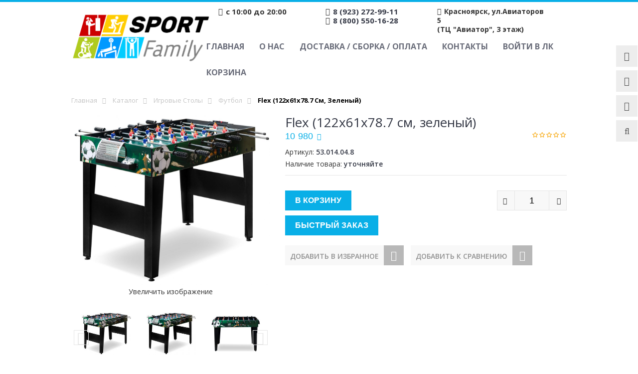

--- FILE ---
content_type: text/html; charset=utf-8
request_url: https://sportfamily24.ru/goods/Igrovoj-stol-futbol-quot-Flex-quot-122x61x78-7-sm-zelenyj
body_size: 30224
content:
<!DOCTYPE html PUBLIC "-//W3C//DTD XHTML 1.0 Strict//EN" "http://www.w3.org/TR/xhtml1/DTD/xhtml1-strict.dtd">
<html xmlns="http://www.w3.org/1999/xhtml" xml:lang="ru" lang="ru">
<head> 
  <title>  Flex (122x61x78.7 см, зеленый) купить по цене 10980р - интернет магазин sportfamily24.ru  </title>
  <meta name="yandex-verification" content="48b01e0029f516a8" />
  <meta name="description" content="Flex (122x61x78.7 см, зеленый)" /> 
  <meta name="google-site-verification" content="bjr3Etdkr78hxHfr4LCQGKvOiCRHsyaOtltRf-Yt5w0" />
 
  <meta http-equiv="X-UA-Compatible" content="IE=11" />
  <meta http-equiv="Content-Type" content="text/html; charset=utf-8" /> 
  <meta http-equiv="Content-Language" content="ru" />
  <meta name="viewport" content="width=device-width, initial-scale=1.0" />
  <meta name="yandex-verification" content="85c665eb68849b8b" />
  <meta name="format-detection" content="telephone=no">
  <link rel="icon" href="/design/favicon.ico?design=sport&lc=1661769498" type="image/x-icon" /> 
  <link rel="shortcut icon" href="/design/favicon.ico?design=sport&lc=1661769498" type="image/x-icon" /> 
  
  
    
  
  <link href="https://fonts.googleapis.com/css?family=Open+Sans:300,400,600,700,800" rel="stylesheet" type="text/css">
  
  <link rel="stylesheet" type="text/css" href="/design/magnific-popup.css?design=sport&lc=1764232357">
  <link rel="stylesheet" type="text/css" href="/design//forall/css/fancybox/2.1.4/jquery.fancybox.css">
  <link rel="stylesheet" type="text/css" href="/design//forall/css/jquery-ui/jquery.ui.all.min.css">
  <link rel="stylesheet" type="text/css" href="/design/font-awesome.css?design=sport">
  <link rel="stylesheet" type="text/css" href="/design/main.css?design=sport&lc=1764232357">
  
  
  
</head>
 
<body>
  
  
  
<noscript><iframe src="https://www.googletagmanager.com/ns.html?id=GTM-TBS539B"  height="0" width="0" style="display:none;visibility:hidden"></iframe></noscript>
  
  
  
  <div class="wrapper">
    
    <noscript>
      <div class="noscript"> 
        <div class="noscript-inner"> 
          <h4><strong>Мы заметили, что у Вас выключен JavaScript.</strong></h4>
          <h5>Необходимо включить его для корректной работы сайта.</h5>
        </div> 
      </div> 
    </noscript>
    
    
    <div id="header-top"></div>
    <div id="header">
      <div class="container">
        <div class="row">
          <div class="col-md-3 col-xs-12">
            <div id="logo">
              <a href="https://sportfamily24.ru/" title="Спортивные товары в Красноярске – Купить спортивное оборудование и инвентарь в интернет-магазине SportFamily"><img src="/design/logo.png?design=sport&lc=1661769498" alt="Спортивные товары в Красноярске – Купить спортивное оборудование и инвентарь в интернет-магазине SportFamily"></a>
            </div>
          </div>
          <div class="col-md-9 col-xs-12">
            
            <div class="contakt_top">
                <p class="worktime"><em class="fa fa-clock-o"></em><span class="ft-content">с 10:00 до 20:00</span></p>             
             
              <p class="phone">
                
                                <em class="fa fa-phone"></em><span class="ft-content"><a href="tel:8923272-99-11">8 (923) 272-99-11</a></span>
                                  <br>
                                 <em class="fa fa-phone"></em><span class="ft-content"><a href="tel:8800550-16-28">8 (800) 550-16-28</a></span>
                                </p>
              <p class="adres adress-header"><em class="fa fa-map-marker"></em><span class="ft-content" >Красноярск, ул.Авиаторов 5 <br> (ТЦ "Авиатор", 3 этаж)</span></p>
              
            </div>
            <div id="custommenu">
              
              
                            
              <ul class="menunav" itemscope itemtype="https://schema.org/SiteNavigationElement">
                                                                            <li><a href="https://sportfamily24.ru/"  title="Полный список товаров на сайте" itemprop="url">Главная</a></li>
                                          <li><a href="https://sportfamily24.ru/page/O-nas"  title="О нас" itemprop="url">О нас</a></li>
                                          <li><a href="https://sportfamily24.ru/page/Доставка"  title="Доставка / Сборка / Оплата" itemprop="url">Доставка / Сборка / Оплата</a></li>
                                          <li><a href="https://sportfamily24.ru/feedback"  title="Связь с администрацией магазина" itemprop="url">Контакты</a></li>
                                          <li><a href="https://sportfamily24.ru/user/login"  title="Вход в личный кабинет покупателя" itemprop="url">Войти в ЛК</a></li>
                                          <li><a href="https://sportfamily24.ru/cart"  title="Ваша корзина" itemprop="url">Корзина</a></li>
                                                                    </ul>
                          </div>
            <div id="mommenu" class="menu-collapse">
              <span class="btn btn-navbar menusidebar collapsed" data-toggle="collapse" data-target="#menu_collapse">
                <i class="fa fa-bars"></i>
              </span>
              <span class="menu_catalog">Каталог</span>
              <div class="menu_collapse_wrap">
                <div id="menu_collapse" class="mainnav collapse">
                  <ul>
                                                                                    <li  class="level0 parent subhead ">
                          <a href="https://sportfamily24.ru/catalog/Batuty" class="title-lv0 "><span class="open-menu "></span>Батуты</a>
                                                                                        <ul class="sub">                        <li  class="level1   ">
                          <a href="https://sportfamily24.ru/catalog/S-zashhitnoj-setkoj" class="title-lv1 ">С защитной сеткой</a>
                        </li>                                                                                        <li  class="level1   ">
                          <a href="https://sportfamily24.ru/catalog/Bez-zashhitnoj-setki" class="title-lv1 ">Без защитной сетки</a>
                        </li>                                                                                        <li  class="level1   ">
                          <a href="https://sportfamily24.ru/catalog/Aksessuary-5" class="title-lv1 ">Аксессуары</a>
                        </li>                      </ul> </li>                                                                  <li  class="level0 parent subhead ">
                          <a href="https://sportfamily24.ru/catalog/Kardiotrenazhery" class="title-lv0 "><span class="open-menu "></span>Кардиотренажеры</a>
                                                                                        <ul class="sub">                        <li  class="level1   ">
                          <a href="https://sportfamily24.ru/catalog/Begovye-dorozhki" class="title-lv1 ">Беговые дорожки</a>
                        </li>                                                                                        <li  class="level1   ">
                          <a href="https://sportfamily24.ru/catalog/Jellipticheskie-trenazhery" class="title-lv1 ">Эллиптические тренажеры</a>
                        </li>                                                                                        <li  class="level1   ">
                          <a href="https://sportfamily24.ru/catalog/Velotrenazhery" class="title-lv1 ">Велотренажеры</a>
                        </li>                                                                                        <li  class="level1   ">
                          <a href="https://sportfamily24.ru/catalog/Spin-bajki" class="title-lv1 ">Спин-байки</a>
                        </li>                                                                                        <li  class="level1   ">
                          <a href="https://sportfamily24.ru/catalog/Grebnye-trenazhery" class="title-lv1 ">Гребные тренажеры</a>
                        </li>                                                                                        <li  class="level1   ">
                          <a href="https://sportfamily24.ru/catalog/Lestnicy-i-steppery" class="title-lv1 ">Лестницы и степперы</a>
                        </li>                                                                                        <li  class="level1   ">
                          <a href="https://sportfamily24.ru/catalog/Vibroplatformi" class="title-lv1 ">Виброплатформы</a>
                        </li>                                                                                        <li  class="level1   ">
                          <a href="https://sportfamily24.ru/catalog/Vibromassazhery" class="title-lv1 ">Вибромассажеры</a>
                        </li>                                                                                        <li  class="level1   ">
                          <a href="https://sportfamily24.ru/catalog/Lyzhnye-trenazhery" class="title-lv1 ">Лыжные тренажеры</a>
                        </li>                                                                                        <li  class="level1   ">
                          <a href="https://sportfamily24.ru/catalog/Aksessuary" class="title-lv1 ">Аксессуары</a>
                        </li>                      </ul> </li>                                                                  <li  class="level0 parent subhead ">
                          <a href="https://sportfamily24.ru/catalog/Detskie-sportkompleksy" class="title-lv0 "><span class="open-menu "></span>Детские спорткомплексы</a>
                                                                                        <ul class="sub">                        <li style="display:none;" class="level1 parent  ">
                          <a href="https://sportfamily24.ru/catalog/Derevyannye" class="title-lv1 "><span class="open-menu "></span>Деревянные</a>
                                                                                        <ul class="sub">                        <li  class="level2 parent  ">
                          <a href="https://sportfamily24.ru/catalog/Igrovye-ploshhadki" class="title-lv2 "><span class="open-menu "></span>Игровые площадки</a>
                                                                                        <ul class="sub">                        <li  class="level3   ">
                          <a href="https://sportfamily24.ru/catalog/Samson-Rossiya-Pokrytie-Lak-Grunt-Brus-Massiv" class="title-lv3 ">Самсон (Россия, Покрытие Лак/Грунт, Брус/Массив)</a>
                        </li>                                                                                        <li  class="level3   ">
                          <a href="https://sportfamily24.ru/catalog/Sibirika-Rossiya-Pokrytie-Maslo-Brus-Massiv" class="title-lv3 ">Сибирика (Россия, Покрытие Масло, Брус/Массив)</a>
                        </li>                                                                                        <li  class="level3   ">
                          <a href="https://sportfamily24.ru/catalog/Jelement-Rossiya-Bez-Pokrytiya-Brus-Massiv" class="title-lv3 ">Элемент (Россия, Без Покрытия, Брус/Массив)</a>
                        </li>                                                                                        <li  class="level3   ">
                          <a href="https://sportfamily24.ru/catalog/DFC" class="title-lv3 ">DFC</a>
                        </li>                      </ul> </li>                                                                  <li  class="level2   ">
                          <a href="https://sportfamily24.ru/catalog/Igrovye-krovati-cherdaki" class="title-lv2 ">Игровые кровати-чердаки</a>
                        </li>                                                                                        <li  class="level2 parent  ">
                          <a href="https://sportfamily24.ru/catalog/Aksessuary-4" class="title-lv2 "><span class="open-menu "></span>Аксессуары</a>
                                                                                        <ul class="sub">                        <li  class="level3   ">
                          <a href="https://sportfamily24.ru/catalog/Igra" class="title-lv3 ">Игра</a>
                        </li>                                                                                        <li  class="level3   ">
                          <a href="https://sportfamily24.ru/catalog/Kacheli" class="title-lv3 ">Качели</a>
                        </li>                                                                                        <li  class="level3   ">
                          <a href="https://sportfamily24.ru/catalog/Sport" class="title-lv3 ">Спорт</a>
                        </li>                                                                                        <li  class="level3   ">
                          <a href="https://sportfamily24.ru/catalog/Opcii-k-ploshhadkam" class="title-lv3 ">Опции к площадкам</a>
                        </li>                                                                                        <li  class="level3   ">
                          <a href="https://sportfamily24.ru/catalog/Furnitura" class="title-lv3 ">Фурнитура</a>
                        </li>                      </ul> </li>                                                                  <li  class="level2   ">
                          <a href="https://sportfamily24.ru/catalog/Zimnie-gorki" class="title-lv2 ">Зимние горки</a>
                        </li>                                                                                        <li  class="level2   ">
                          <a href="https://sportfamily24.ru/catalog/Kacheli-Pesochnicy-Besedki" class="title-lv2 ">Качели / Песочницы / Беседки</a>
                        </li>                      </ul> </li>                                                                  <li  class="level1   ">
                          <a href="https://sportfamily24.ru/catalog/Metallicheskie" class="title-lv1 ">Металлические</a>
                        </li>                      </ul> </li>                                                                  <li  class="level0 parent subhead ">
                          <a href="https://sportfamily24.ru/catalog/Basketbolnye-shhity-i-stojki" class="title-lv0 "><span class="open-menu "></span>Баскетбольные щиты и стойки</a>
                                                                                        <ul class="sub">                        <li  class="level1 parent  ">
                          <a href="https://sportfamily24.ru/catalog/Stojki" class="title-lv1 "><span class="open-menu "></span>Стойки</a>
                                                                                        <ul class="sub">                        <li  class="level2   ">
                          <a href="https://sportfamily24.ru/catalog/Mobilnye" class="title-lv2 ">Мобильные</a>
                        </li>                                                                                        <li  class="level2   ">
                          <a href="https://sportfamily24.ru/catalog/Stacionarnye" class="title-lv2 ">Стационарные</a>
                        </li>                                                                                        <li  class="level2   ">
                          <a href="https://sportfamily24.ru/catalog/Detskie" class="title-lv2 ">Детские</a>
                        </li>                      </ul> </li>                                                                  <li  class="level1   ">
                          <a href="https://sportfamily24.ru/catalog/Shhity" class="title-lv1 ">Щиты</a>
                        </li>                                                                                        <li  class="level1   ">
                          <a href="https://sportfamily24.ru/catalog/Kolca" class="title-lv1 ">Кольца</a>
                        </li>                                                                                        <li  class="level1   ">
                          <a href="https://sportfamily24.ru/catalog/Roboty-2" class="title-lv1 ">Роботы</a>
                        </li>                      </ul> </li>                                                                  <li  class="level0  subhead ">
                          <a href="https://sportfamily24.ru/catalog/Novaya-kategoriya-2" class="title-lv0 ">Ворота футбольные (игровые)</a>
                        </li>                                                                                        <li  class="level0 parent subhead ">
                          <a href="https://sportfamily24.ru/catalog/Nastolnyj-tennis" class="title-lv0 "><span class="open-menu "></span>Настольный теннис</a>
                                                                                        <ul class="sub">                        <li  class="level1 parent  ">
                          <a href="https://sportfamily24.ru/catalog/Stoly" class="title-lv1 "><span class="open-menu "></span>Столы</a>
                                                                                        <ul class="sub">                        <li  class="level2   ">
                          <a href="https://sportfamily24.ru/catalog/Dlya-pomeshhenij-2" class="title-lv2 ">Для помещений</a>
                        </li>                                                                                        <li  class="level2   ">
                          <a href="https://sportfamily24.ru/catalog/Vsepogodnye" class="title-lv2 ">Всепогодные</a>
                        </li>                                                                                        <li  class="level2   ">
                          <a href="https://sportfamily24.ru/catalog/Professionalnye-4" class="title-lv2 ">Профессиональные</a>
                        </li>                                                                                        <li  class="level2   ">
                          <a href="https://sportfamily24.ru/catalog/Antivandalnye" class="title-lv2 ">Антивандальные</a>
                        </li>                                                                                        <li  class="level2   ">
                          <a href="https://sportfamily24.ru/catalog/Chehly" class="title-lv2 ">Чехлы</a>
                        </li>                      </ul> </li>                                                                  <li  class="level1   ">
                          <a href="https://sportfamily24.ru/catalog/Roboty" class="title-lv1 ">Роботы</a>
                        </li>                                                                                        <li style="display:none;" class="level1   ">
                          <a href="https://sportfamily24.ru/catalog/Aksessuary-10" class="title-lv1 ">Аксессуары</a>
                        </li>                      </ul> </li>                                                                  <li  class="level0 parent subhead ">
                          <a href="https://sportfamily24.ru/catalog/Shvedskie-stenki" class="title-lv0 "><span class="open-menu "></span>Шведские стенки</a>
                                                                                        <ul class="sub">                        <li  class="level1   ">
                          <a href="https://sportfamily24.ru/catalog/Shvedskie-stenki-Rekord-2" class="title-lv1 ">Шведские стенки Рекорд</a>
                        </li>                                                                                        <li  class="level1   ">
                          <a href="https://sportfamily24.ru/catalog/Shvedskie-stenki-Invent" class="title-lv1 ">Шведские стенки Invent</a>
                        </li>                                                                                        <li  class="level1   ">
                          <a href="https://sportfamily24.ru/catalog/Navesnoe-Oborudovanie-2" class="title-lv1 ">Оборудование для шведской стенки</a>
                        </li>                      </ul> </li>                                                                  <li  class="level0  subhead ">
                          <a href="https://sportfamily24.ru/catalog/Turniki" class="title-lv0 ">Турники</a>
                        </li>                                                                                        <li  class="level0 parent subhead ">
                          <a href="https://sportfamily24.ru/catalog/Silovye-trenazhery" class="title-lv0 "><span class="open-menu "></span>Силовые тренажеры</a>
                                                                                        <ul class="sub">                        <li  class="level1 parent  ">
                          <a href="https://sportfamily24.ru/catalog/Blochnye-trenazhery" class="title-lv1 "><span class="open-menu "></span>Блочные тренажеры</a>
                                                                                        <ul class="sub">                        <li  class="level2   ">
                          <a href="https://sportfamily24.ru/catalog/Krossovery-2" class="title-lv2 ">Кроссоверы и блочные стойки</a>
                        </li>                                                                                        <li  class="level2   ">
                          <a href="https://sportfamily24.ru/catalog/Dlya-myshc-nog-2" class="title-lv2 ">Для мышц ног</a>
                        </li>                                                                                        <li  class="level2   ">
                          <a href="https://sportfamily24.ru/catalog/Dlya-grudnyh-i-plechevyh-myshc" class="title-lv2 ">Для грудных и плечевых мышц</a>
                        </li>                                                                                        <li  class="level2   ">
                          <a href="https://sportfamily24.ru/catalog/Dlya-myshc-spiny-2" class="title-lv2 ">Для мышц спины</a>
                        </li>                                                                                        <li  class="level2   ">
                          <a href="https://sportfamily24.ru/catalog/Dlya-myshc-ruk-2" class="title-lv2 ">Для мышц рук</a>
                        </li>                                                                                        <li  class="level2   ">
                          <a href="https://sportfamily24.ru/catalog/Dlya-myshc-pressa-2" class="title-lv2 ">Для мышц пресса</a>
                        </li>                      </ul> </li>                                                                  <li  class="level1 parent  ">
                          <a href="https://sportfamily24.ru/catalog/Nagruzhaemye-diskami" class="title-lv1 "><span class="open-menu "></span>Нагружаемые дисками</a>
                                                                                        <ul class="sub">                        <li  class="level2   ">
                          <a href="https://sportfamily24.ru/catalog/Mashiny-Smita" class="title-lv2 ">Машины Смита</a>
                        </li>                                                                                        <li  class="level2   ">
                          <a href="https://sportfamily24.ru/catalog/Dlya-myshc-nog" class="title-lv2 ">Для мышц ног</a>
                        </li>                                                                                        <li  class="level2   ">
                          <a href="https://sportfamily24.ru/catalog/Dlya-grudnyh-myshc" class="title-lv2 ">Для грудных и плечевых мышц</a>
                        </li>                                                                                        <li  class="level2   ">
                          <a href="https://sportfamily24.ru/catalog/Dlya-myshc-spiny" class="title-lv2 ">Для мышц спины</a>
                        </li>                                                                                        <li  class="level2   ">
                          <a href="https://sportfamily24.ru/catalog/Dlya-myshc-ruk" class="title-lv2 ">Для мышц рук</a>
                        </li>                                                                                        <li  class="level2   ">
                          <a href="https://sportfamily24.ru/catalog/Dlya-myshc-pressa" class="title-lv2 ">Для мышц пресса</a>
                        </li>                                                                                        <li  class="level2   ">
                          <a href="https://sportfamily24.ru/catalog/Krossovery" class="title-lv2 ">Кроссоверы</a>
                        </li>                      </ul> </li>                                                                  <li  class="level1   ">
                          <a href="https://sportfamily24.ru/catalog/Multistancii" class="title-lv1 ">Мультистанции</a>
                        </li>                                                                                        <li  class="level1   ">
                          <a href="https://sportfamily24.ru/catalog/Silovye-ramy-i-stojki" class="title-lv1 ">Силовые рамы и стойки</a>
                        </li>                                                                                        <li  class="level1   ">
                          <a href="https://sportfamily24.ru/catalog/Stojki-turnik-brusya-i-press" class="title-lv1 ">Турники, брусья</a>
                        </li>                                                                                        <li  class="level1 parent  ">
                          <a href="https://sportfamily24.ru/catalog/Skami" class="title-lv1 "><span class="open-menu "></span>Скамьи</a>
                                                                                        <ul class="sub">                        <li  class="level2 parent  ">
                          <a href="https://sportfamily24.ru/catalog/Skami-dlya-zhima" class="title-lv2 "><span class="open-menu "></span>Скамьи для жима</a>
                                                                                        <ul class="sub">                        <li  class="level3   ">
                          <a href="https://sportfamily24.ru/catalog/Domashnee" class="title-lv3 ">Домашнее</a>
                        </li>                                                                                        <li  class="level3   ">
                          <a href="https://sportfamily24.ru/catalog/Professionalnoe" class="title-lv3 ">Профессиональное</a>
                        </li>                      </ul> </li>                                                                  <li  class="level2   ">
                          <a href="https://sportfamily24.ru/catalog/Skami-dlya-pressa" class="title-lv2 ">Скамьи для пресса</a>
                        </li>                                                                                        <li  class="level2   ">
                          <a href="https://sportfamily24.ru/catalog/Giperekstenzii" class="title-lv2 ">Гиперэкстензии</a>
                        </li>                                                                                        <li  class="level2   ">
                          <a href="https://sportfamily24.ru/catalog/Party-dlya-bicepsa" class="title-lv2 ">Парты для бицепса</a>
                        </li>                                                                                        <li  class="level2   ">
                          <a href="https://sportfamily24.ru/catalog/Skami-dlya-nog" class="title-lv2 ">Скамьи для ног</a>
                        </li>                      </ul> </li>                                                                  <li  class="level1   ">
                          <a href="https://sportfamily24.ru/catalog/Dopolnitelnye-opcii" class="title-lv1 ">Дополнительные опции</a>
                        </li>                                                                                        <li  class="level1   ">
                          <a href="https://sportfamily24.ru/catalog/Aksessuary-9" class="title-lv1 ">Аксессуары</a>
                        </li>                                                                                        <li style="display:none;" class="level1   ">
                          <a href="https://sportfamily24.ru/catalog/Trenazhery-bez-kategorii" class="title-lv1 ">Тренажеры без категории</a>
                        </li>                                                                                        <li style="display:none;" class="level1   ">
                          <a href="https://sportfamily24.ru/catalog/Turniki-brusya" class="title-lv1 ">Турники, брусья</a>
                        </li>                      </ul> </li>                                                                  <li  class="level0 parent subhead ">
                          <a href="https://sportfamily24.ru/catalog/Svobodnye-vesa" class="title-lv0 "><span class="open-menu "></span>Свободные веса</a>
                                                                                        <ul class="sub">                        <li  class="level1 parent  ">
                          <a href="https://sportfamily24.ru/catalog/Grify" class="title-lv1 "><span class="open-menu "></span>Грифы</a>
                                                                                        <ul class="sub">                        <li  class="level2   ">
                          <a href="https://sportfamily24.ru/catalog/50-mm" class="title-lv2 ">50 мм</a>
                        </li>                                                                                        <li  class="level2   ">
                          <a href="https://sportfamily24.ru/catalog/30-mm" class="title-lv2 ">30 мм</a>
                        </li>                                                                                        <li  class="level2   ">
                          <a href="https://sportfamily24.ru/catalog/25-mm" class="title-lv2 ">25 мм</a>
                        </li>                                                                                        <li  class="level2   ">
                          <a href="https://sportfamily24.ru/catalog/Grify-dlya-gantel" class="title-lv2 ">Грифы для гантелей</a>
                        </li>                                                                                        <li  class="level2   ">
                          <a href="https://sportfamily24.ru/catalog/Zamki" class="title-lv2 ">Замки</a>
                        </li>                      </ul> </li>                                                                  <li  class="level1 parent  ">
                          <a href="https://sportfamily24.ru/catalog/Diski" class="title-lv1 "><span class="open-menu "></span>Диски</a>
                                                                                        <ul class="sub">                        <li  class="level2   ">
                          <a href="https://sportfamily24.ru/catalog/51-mm" class="title-lv2 ">51 мм</a>
                        </li>                                                                                        <li style="display:none;" class="level2   ">
                          <a href="https://sportfamily24.ru/catalog/31-mm" class="title-lv2 ">31 мм</a>
                        </li>                                                                                        <li  class="level2   ">
                          <a href="https://sportfamily24.ru/catalog/26-mm" class="title-lv2 ">26 мм</a>
                        </li>                      </ul> </li>                                                                  <li  class="level1   ">
                          <a href="https://sportfamily24.ru/catalog/Ganteli-i-shtangi" class="title-lv1 ">Гантели</a>
                        </li>                                                                                        <li  class="level1   ">
                          <a href="https://sportfamily24.ru/catalog/Gantelnye-ryady-2" class="title-lv1 ">Гантельные ряды</a>
                        </li>                                                                                        <li  class="level1   ">
                          <a href="https://sportfamily24.ru/catalog/Giri" class="title-lv1 ">Гири</a>
                        </li>                                                                                        <li  class="level1   ">
                          <a href="https://sportfamily24.ru/catalog/Shtangi" class="title-lv1 ">Штанги</a>
                        </li>                                                                                        <li  class="level1   ">
                          <a href="https://sportfamily24.ru/catalog/Medboly-2" class="title-lv1 ">Медболы</a>
                        </li>                                                                                        <li  class="level1   ">
                          <a href="https://sportfamily24.ru/catalog/Stojki-dlya-hraneniya" class="title-lv1 ">Стойки для хранения</a>
                        </li>                                                                                        <li  class="level1   ">
                          <a href="https://sportfamily24.ru/catalog/Rukoyatki-dlya-tyagi" class="title-lv1 ">Рукоятки для тяги</a>
                        </li>                                                                                        <li  class="level1   ">
                          <a href="https://sportfamily24.ru/catalog/Aksessuary-2" class="title-lv1 ">Аксессуары</a>
                        </li>                      </ul> </li>                                                                  <li style="display:none;" class="level0  subhead ">
                          <a href="https://sportfamily24.ru/catalog/Fitnes" class="title-lv0 "><span class="open-menu "></span>Товары для фитнеса</a>
                                                                                        <ul class="sub">                        <li style="display:none;" class="level1   ">
                          <a href="https://sportfamily24.ru/catalog/Net-v-nalichii" class="title-lv1 ">Нет в наличии</a>
                        </li>                      </ul> </li>                                                                  <li style="display:none;" class="level0  subhead ">
                          <a href="https://sportfamily24.ru/catalog/Akvafitnes" class="title-lv0 ">Аквафитнес</a>
                        </li>                                                                                        <li  class="level0 parent subhead active">
                          <a href="https://sportfamily24.ru/catalog/Igrovye-stoly" class="title-lv0 "><span class="open-menu active"></span>Игровые столы</a>
                                                                                        <ul class="sub">                        <li  class="level1   ">
                          <a href="https://sportfamily24.ru/catalog/Ajerohokkej" class="title-lv1 ">Аэрохоккей</a>
                        </li>                                                                                        <li  class="level1   active">
                          <a href="https://sportfamily24.ru/catalog/Futbol" class="title-lv1 active">Футбол</a>
                        </li>                                                                                        <li  class="level1   ">
                          <a href="https://sportfamily24.ru/catalog/Bilyard" class="title-lv1 ">Бильярд</a>
                        </li>                                                                                        <li  class="level1   ">
                          <a href="https://sportfamily24.ru/catalog/Stoly-Transformery-2" class="title-lv1 ">Столы Трансформеры</a>
                        </li>                                                                                        <li  class="level1   ">
                          <a href="https://sportfamily24.ru/catalog/Stoly-dlya-kommercheskogo-ispolzovaniya" class="title-lv1 ">Столы для коммерческого использования</a>
                        </li>                                                                                        <li  class="level1   ">
                          <a href="https://sportfamily24.ru/catalog/Hokkej-2" class="title-lv1 ">Хоккей</a>
                        </li>                                                                                        <li  class="level1   ">
                          <a href="https://sportfamily24.ru/catalog/Basketbol-2" class="title-lv1 ">Баскетбол</a>
                        </li>                      </ul> </li>                                                                  <li  class="level0 parent subhead ">
                          <a href="https://sportfamily24.ru/catalog/Inversiya-i-rastyazhka" class="title-lv0 "><span class="open-menu "></span>Инверсия и растяжка</a>
                                                                                        <ul class="sub">                        <li  class="level1   ">
                          <a href="https://sportfamily24.ru/catalog/Inversionnye-stoly" class="title-lv1 ">Инверсионные столы</a>
                        </li>                                                                                        <li  class="level1   ">
                          <a href="https://sportfamily24.ru/catalog/Inversionnye-botinki" class="title-lv1 ">Инверсионные ботинки</a>
                        </li>                                                                                        <li  class="level1   ">
                          <a href="https://sportfamily24.ru/catalog/Trenazhery-dlya-rastyazhki" class="title-lv1 ">Тренажеры для растяжки</a>
                        </li>                      </ul> </li>                                                                  <li  class="level0 parent subhead ">
                          <a href="https://sportfamily24.ru/catalog/Massazhnoe-oborudovanie" class="title-lv0 "><span class="open-menu "></span>Массажное оборудование</a>
                                                                                        <ul class="sub">                        <li  class="level1   ">
                          <a href="https://sportfamily24.ru/catalog/Massazhnye-stoly" class="title-lv1 ">Массажные столы</a>
                        </li>                                                                                        <li  class="level1   ">
                          <a href="https://sportfamily24.ru/catalog/Massazhnye-kresla" class="title-lv1 ">Массажные кресла</a>
                        </li>                                                                                        <li  class="level1   ">
                          <a href="https://sportfamily24.ru/catalog/Aksessuary-6" class="title-lv1 ">Аксессуары</a>
                        </li>                                                                                        <li  class="level1   ">
                          <a href="https://sportfamily24.ru/catalog/Massazhnye-stulya" class="title-lv1 ">Массажные стулья</a>
                        </li>                      </ul> </li>                                                                  <li  class="level0 parent subhead ">
                          <a href="https://sportfamily24.ru/catalog/edinoborstva" class="title-lv0 "><span class="open-menu "></span>Единоборства</a>
                                                                                        <ul class="sub">                        <li  class="level1   ">
                          <a href="https://sportfamily24.ru/catalog/Bokserskie-meshki" class="title-lv1 ">Мешки и груши</a>
                        </li>                                                                                        <li  class="level1   ">
                          <a href="https://sportfamily24.ru/catalog/Vodonalivnye-meshki" class="title-lv1 ">Водоналивные мешки</a>
                        </li>                                                                                        <li  class="level1   ">
                          <a href="https://sportfamily24.ru/catalog/Aksessuary-7" class="title-lv1 ">Аксессуары</a>
                        </li>                                                                                        <li  class="level1   ">
                          <a href="https://sportfamily24.ru/catalog/Trenazhery" class="title-lv1 ">Тренажеры</a>
                        </li>                                                                                        <li  class="level1   ">
                          <a href="https://sportfamily24.ru/catalog/Manekeny" class="title-lv1 ">Манекены</a>
                        </li>                                                                                        <li style="display:none;" class="level1   ">
                          <a href="https://sportfamily24.ru/catalog/Perchatki" class="title-lv1 ">Перчатки</a>
                        </li>                      </ul> </li>                                                                  <li style="display:none;" class="level0 parent subhead ">
                          <a href="https://sportfamily24.ru/catalog/Detskoe-oborudovanie-2" class="title-lv0 "><span class="open-menu "></span>Детское оборудование</a>
                                                                                        <ul class="sub">                        <li  class="level1   ">
                          <a href="https://sportfamily24.ru/catalog/Detskie-trenazhery" class="title-lv1 ">Детские тренажеры (от 3 до 7 лет)</a>
                        </li>                                                                                        <li  class="level1   ">
                          <a href="https://sportfamily24.ru/catalog/Detskie-trenazhery-ot-7-do-14-let" class="title-lv1 ">Детские тренажеры (от 7 до 14 лет)</a>
                        </li>                                                                                        <li  class="level1   ">
                          <a href="https://sportfamily24.ru/catalog/Igrovoe-oborudovanie" class="title-lv1 ">Игровое оборудование</a>
                        </li>                                                                                        <li  class="level1   ">
                          <a href="https://sportfamily24.ru/catalog/Futbol-2" class="title-lv1 ">Футбол</a>
                        </li>                      </ul> </li>                                                                  <li  class="level0 parent subhead ">
                          <a href="https://sportfamily24.ru/catalog/Krossfit" class="title-lv0 "><span class="open-menu "></span>Кроссфит</a>
                                                                                        <ul class="sub">                        <li  class="level1   ">
                          <a href="https://sportfamily24.ru/catalog/Kardio" class="title-lv1 ">Кардио</a>
                        </li>                                                                                        <li  class="level1   ">
                          <a href="https://sportfamily24.ru/catalog/Ramy-dlya-funkcionalnogo-treninga" class="title-lv1 ">Рамы для функционального тренинга</a>
                        </li>                                                                                        <li style="display:none;" class="level1   ">
                          <a href="https://sportfamily24.ru/catalog/Aksessuary-8" class="title-lv1 ">Аксессуары</a>
                        </li>                                                                                        <li style="display:none;" class="level1   ">
                          <a href="https://sportfamily24.ru/catalog/Ramy-sbornye" class="title-lv1 ">Рамы сборные</a>
                        </li>                      </ul> </li>                                                                  <li style="display:none;" class="level0 parent subhead ">
                          <a href="https://sportfamily24.ru/catalog/Pulsometry-POLAR" class="title-lv0 "><span class="open-menu "></span>Пульсометры POLAR</a>
                                                                                        <ul class="sub">                        <li  class="level1   ">
                          <a href="https://sportfamily24.ru/catalog/Dlya-fitnesa" class="title-lv1 ">Для фитнеса</a>
                        </li>                                                                                        <li  class="level1   ">
                          <a href="https://sportfamily24.ru/catalog/Dlya-bega-i-multisporta" class="title-lv1 ">Для бега и мультиспорта</a>
                        </li>                                                                                        <li  class="level1   ">
                          <a href="https://sportfamily24.ru/catalog/Datchiki-ChSS-i-aksessuary" class="title-lv1 ">Датчики ЧСС и аксессуары</a>
                        </li>                                                                                        <li  class="level1   ">
                          <a href="https://sportfamily24.ru/catalog/Dlya-velosporta" class="title-lv1 ">Для велоспорта</a>
                        </li>                                                                                        <li  class="level1   ">
                          <a href="https://sportfamily24.ru/catalog/Vesy-POLAR" class="title-lv1 ">Весы POLAR</a>
                        </li>                                                                                        <li  class="level1   ">
                          <a href="https://sportfamily24.ru/catalog/Dlya-komandnyh-vidov-sporta" class="title-lv1 ">Для командных видов спорта</a>
                        </li>                      </ul> </li>                                                                  <li  class="level0  subhead ">
                          <a href="https://sportfamily24.ru/catalog/Sportivnye-pokrytiya" class="title-lv0 ">Спортивные покрытия</a>
                        </li>                                                                                        <li  class="level0 parent subhead ">
                          <a href="https://sportfamily24.ru/catalog/Sportivnoe-oborudovanie" class="title-lv0 "><span class="open-menu "></span>Спортивное оборудование</a>
                                                                                        <ul class="sub">                        <li  class="level1 parent  ">
                          <a href="https://sportfamily24.ru/catalog/Gimnastika-2" class="title-lv1 "><span class="open-menu "></span>Гимнастика</a>
                                                                                        <ul class="sub">                        <li  class="level2   ">
                          <a href="https://sportfamily24.ru/catalog/Stenki-gimnasticheskie" class="title-lv2 ">Стенки гимнастические</a>
                        </li>                                                                                        <li  class="level2   ">
                          <a href="https://sportfamily24.ru/catalog/Skamejki-gimnasticheskie" class="title-lv2 ">Скамейки гимнастические</a>
                        </li>                                                                                        <li  class="level2   ">
                          <a href="https://sportfamily24.ru/catalog/Koni-i-kozly-gimnasticheskie" class="title-lv2 ">Кони и козлы гимнастические</a>
                        </li>                                                                                        <li  class="level2   ">
                          <a href="https://sportfamily24.ru/catalog/Brusya-gimnasticheskie" class="title-lv2 ">Брусья гимнастические</a>
                        </li>                                                                                        <li  class="level2   ">
                          <a href="https://sportfamily24.ru/catalog/Turniki-i-perekladiny" class="title-lv2 ">Турники и перекладины</a>
                        </li>                                                                                        <li  class="level2   ">
                          <a href="https://sportfamily24.ru/catalog/Brevna-gimnasticheskie" class="title-lv2 ">Бревна гимнастические</a>
                        </li>                                                                                        <li  class="level2   ">
                          <a href="https://sportfamily24.ru/catalog/Kanaty-kolca-shesty" class="title-lv2 ">Канаты, кольца, шесты</a>
                        </li>                                                                                        <li  class="level2   ">
                          <a href="https://sportfamily24.ru/catalog/Mostiki-gimnasticheskie" class="title-lv2 ">Мостики гимнастические</a>
                        </li>                                                                                        <li  class="level2   ">
                          <a href="https://sportfamily24.ru/catalog/Maty-gimnasticheskie" class="title-lv2 ">Маты гимнастические</a>
                        </li>                                                                                        <li  class="level2   ">
                          <a href="https://sportfamily24.ru/catalog/Navesnoe-oborudovanie" class="title-lv2 ">Навесное оборудование</a>
                        </li>                                                                                        <li  class="level2   ">
                          <a href="https://sportfamily24.ru/catalog/Hudozhestvennaya-gimnastika" class="title-lv2 ">Художественная гимнастика</a>
                        </li>                      </ul> </li>                                                                  <li  class="level1 parent  ">
                          <a href="https://sportfamily24.ru/catalog/Basketbol" class="title-lv1 "><span class="open-menu "></span>Баскетбол</a>
                                                                                        <ul class="sub">                        <li  class="level2   ">
                          <a href="https://sportfamily24.ru/catalog/Basketbolnye-stojki" class="title-lv2 ">Баскетбольные стойки</a>
                        </li>                                                                                        <li  class="level2   ">
                          <a href="https://sportfamily24.ru/catalog/Basketbolnye-shhity" class="title-lv2 ">Баскетбольные щиты</a>
                        </li>                                                                                        <li  class="level2   ">
                          <a href="https://sportfamily24.ru/catalog/Basketbolnye-fermy" class="title-lv2 ">Баскетбольные фермы</a>
                        </li>                                                                                        <li  class="level2   ">
                          <a href="https://sportfamily24.ru/catalog/Basketbolnye-kolca" class="title-lv2 ">Баскетбольные кольца</a>
                        </li>                                                                                        <li  class="level2   ">
                          <a href="https://sportfamily24.ru/catalog/Basketbolnye-setki" class="title-lv2 ">Баскетбольные сетки</a>
                        </li>                      </ul> </li>                                                                  <li  class="level1 parent  ">
                          <a href="https://sportfamily24.ru/catalog/Volejbol" class="title-lv1 "><span class="open-menu "></span>Волейбол</a>
                                                                                        <ul class="sub">                        <li  class="level2   ">
                          <a href="https://sportfamily24.ru/catalog/Volejbolnye-stojki" class="title-lv2 ">Волейбольные стойки</a>
                        </li>                                                                                        <li  class="level2   ">
                          <a href="https://sportfamily24.ru/catalog/Antenny-dlya-volejbola" class="title-lv2 ">Антенны для волейбола</a>
                        </li>                                                                                        <li  class="level2   ">
                          <a href="https://sportfamily24.ru/catalog/Volejbolnye-setki" class="title-lv2 ">Волейбольные сетки</a>
                        </li>                                                                                        <li  class="level2   ">
                          <a href="https://sportfamily24.ru/catalog/Sudejskie-vyshki" class="title-lv2 ">Судейские вышки</a>
                        </li>                      </ul> </li>                                                                  <li  class="level1 parent  ">
                          <a href="https://sportfamily24.ru/catalog/Gandbol-i-futbol" class="title-lv1 "><span class="open-menu "></span>Гандбол и футбол</a>
                                                                                        <ul class="sub">                        <li  class="level2   ">
                          <a href="https://sportfamily24.ru/catalog/Vorota-mini-futbol-gandbol" class="title-lv2 ">Ворота мини-футбол/гандбол</a>
                        </li>                                                                                        <li  class="level2   ">
                          <a href="https://sportfamily24.ru/catalog/Vorota-futbolnye" class="title-lv2 ">Ворота футбольные</a>
                        </li>                                                                                        <li  class="level2   ">
                          <a href="https://sportfamily24.ru/catalog/Setki-dlya-vorot" class="title-lv2 ">Сетки для ворот</a>
                        </li>                      </ul> </li>                                                                  <li  class="level1 parent  ">
                          <a href="https://sportfamily24.ru/catalog/Tennis" class="title-lv1 "><span class="open-menu "></span>Теннис</a>
                                                                                        <ul class="sub">                        <li  class="level2   ">
                          <a href="https://sportfamily24.ru/catalog/Stojki-tennisnye" class="title-lv2 ">Стойки теннисные</a>
                        </li>                                                                                        <li  class="level2   ">
                          <a href="https://sportfamily24.ru/catalog/Setki-dlya-tennisa" class="title-lv2 ">Сетки для тенниса</a>
                        </li>                                                                                        <li  class="level2   ">
                          <a href="https://sportfamily24.ru/catalog/Vyshki-sudejskie" class="title-lv2 ">Вышки судейские</a>
                        </li>                                                                                        <li  class="level2   ">
                          <a href="https://sportfamily24.ru/catalog/Tennisnye-stoly" class="title-lv2 ">Теннисные столы</a>
                        </li>                      </ul> </li>                                                                  <li  class="level1 parent  ">
                          <a href="https://sportfamily24.ru/catalog/Horeografiya" class="title-lv1 "><span class="open-menu "></span>Хореография</a>
                                                                                        <ul class="sub">                        <li  class="level2   ">
                          <a href="https://sportfamily24.ru/catalog/Baletnye-stanki" class="title-lv2 ">Балетные станки</a>
                        </li>                                                                                        <li  class="level2   ">
                          <a href="https://sportfamily24.ru/catalog/Kronshtejny" class="title-lv2 ">Кронштейны</a>
                        </li>                                                                                        <li  class="level2   ">
                          <a href="https://sportfamily24.ru/catalog/Poruchni" class="title-lv2 ">Поручни</a>
                        </li>                      </ul> </li>                                                                  <li  class="level1 parent  ">
                          <a href="https://sportfamily24.ru/catalog/Legkaya-atletika" class="title-lv1 "><span class="open-menu "></span>Легкая атлетика</a>
                                                                                        <ul class="sub">                        <li  class="level2   ">
                          <a href="https://sportfamily24.ru/catalog/Barery-legkoatleticheskie" class="title-lv2 ">Барьеры легкоатлетические</a>
                        </li>                                                                                        <li  class="level2   ">
                          <a href="https://sportfamily24.ru/catalog/Stojki-i-planki" class="title-lv2 ">Стойки и планки</a>
                        </li>                                                                                        <li  class="level2   ">
                          <a href="https://sportfamily24.ru/catalog/Startovye-bloki-i-kolodki" class="title-lv2 ">Стартовые блоки и колодки</a>
                        </li>                                                                                        <li  class="level2   ">
                          <a href="https://sportfamily24.ru/catalog/Snaryady-dlya-metaniya" class="title-lv2 ">Снаряды для метания</a>
                        </li>                      </ul> </li>                                                                  <li  class="level1   ">
                          <a href="https://sportfamily24.ru/catalog/Tyazhelaya-atletika" class="title-lv1 ">Тяжелая атлетика</a>
                        </li>                                                                                        <li  class="level1 parent  ">
                          <a href="https://sportfamily24.ru/catalog/Hokkej" class="title-lv1 "><span class="open-menu "></span>Хоккей</a>
                                                                                        <ul class="sub">                        <li  class="level2   ">
                          <a href="https://sportfamily24.ru/catalog/Vorota-hokkejnye" class="title-lv2 ">Ворота хоккейные</a>
                        </li>                                                                                        <li  class="level2   ">
                          <a href="https://sportfamily24.ru/catalog/Setki-hokkejnye" class="title-lv2 ">Сетки хоккейные</a>
                        </li>                      </ul> </li>                                                                  <li  class="level1 parent  ">
                          <a href="https://sportfamily24.ru/catalog/Badminton" class="title-lv1 "><span class="open-menu "></span>Бадминтон</a>
                                                                                        <ul class="sub">                        <li  class="level2   ">
                          <a href="https://sportfamily24.ru/catalog/Stojki-dlya-badmintona" class="title-lv2 ">Стойки для бадминтона</a>
                        </li>                                                                                        <li  class="level2   ">
                          <a href="https://sportfamily24.ru/catalog/Setki-dlya-badmintona" class="title-lv2 ">Сетки для бадминтона</a>
                        </li>                                                                                        <li  class="level2   ">
                          <a href="https://sportfamily24.ru/catalog/Sudejskie-vyshki-2" class="title-lv2 ">Судейские вышки</a>
                        </li>                      </ul> </li>                                                                  <li  class="level1   ">
                          <a href="https://sportfamily24.ru/catalog/Armrestling" class="title-lv1 ">Армрестлинг</a>
                        </li>                                                                                        <li  class="level1   ">
                          <a href="https://sportfamily24.ru/catalog/Zagraditelnye-setki" class="title-lv1 ">Заградительные сетки</a>
                        </li>                      </ul> </li>                                                                  <li  class="level0  subhead ">
                          <a href="https://sportfamily24.ru/catalog/Reabilitacionnye-trenazhery" class="title-lv0 ">Реабилитационные тренажеры</a>
                        </li>                      </ul>                                                         </ul>
                </div>
              </div>
            </div>
            
          </div>
        </div>
      </div>
    </div>
    
    
    <div id="header-right">
      <div class="header-right-mob">
        
        <div class="header-link">
          <a href="javascript:void(0);"><em class="fa fa-bars"></em></a>
          <div class="top-menu">
            <ul class="dropit-top-menu">
                                                                    <li><a href="https://sportfamily24.ru/"  title="Полный список товаров на сайте">Главная</a></li>
                                      <li><a href="https://sportfamily24.ru/page/O-nas"  title="О нас">О нас</a></li>
                                      <li><a href="https://sportfamily24.ru/page/Доставка"  title="Доставка / Сборка / Оплата">Доставка / Сборка / Оплата</a></li>
                                      <li><a href="https://sportfamily24.ru/feedback"  title="Связь с администрацией магазина">Контакты</a></li>
                                      <li><a href="https://sportfamily24.ru/user/login"  title="Вход в личный кабинет покупателя">Войти в ЛК</a></li>
                                      <li><a href="https://sportfamily24.ru/cart"  title="Ваша корзина">Корзина</a></li>
                                                            </ul>
            <ul class="dropit-top-user-menu">
                            <li><a href="https://sportfamily24.ru/user/login" title="Вход в личный кабинет">Вход</a></li>
              <li><a href="https://sportfamily24.ru/user/register" title="Регистрация">Регистрация</a></li>
                          </ul>
          </div>
        </div>
        
        <div class="header-cart">
          <div class="block-cart  ">
            <div class="cart-title">
              <a href="https://sportfamily24.ru/cart"><i class="fa fa-shopping-cart"></i></a>
              <span class="cart-count" data-count="0">0</span>
            </div>
            <div class="dropdown-cart">
              <div class="cart-content">
                                <div class="cart-empty">Ваша корзина пуста</div>
                              </div>
            </div>
          </div>
        </div>
        
                <div class="header-compare">
          <div class="block-compare ">
            <div class="compare-title">
              <a href="https://sportfamily24.ru/compare"><i class="fa fa-retweet"></i></a>
              <span class="compare-count">0</span>
            </div>
            <div class="compare-content">
              <ul id="compare-items">
                              </ul>
              <a href="https://sportfamily24.ru/compare" class="button">Перейти к Сравнению</a>
            </div>
          </div>
        </div>
                
        <div class="header-search">
          <a href="javascript:void(0);"><em class="fa fa-search"></em></a>
          <div class="search-hover">
            <form id="search_mini_form" action="https://sportfamily24.ru/search" method="get" title="Поиск по магазину" onsubmit="if($(this).find('.form-search').val()) return false;">
              <div class="form-search">
                <input type="text" name="q" value="" class="input-text search-string" placeholder="Поиск по магазину...">
                <input type="hidden" name="goods_search_field_id" value="0">
                <button type="submit" title="Искать" class="fa fa-search"></button>
              </div>
            </form>
          </div>
        </div>
      </div>
    </div>
    
    
    <div id="main">
      
            <div id="breadcrumbs">
        <div class="container">
          <ul class="breadcrumbs" itemscope itemtype="https://schema.org/BreadcrumbList">
              <li itemprop="itemListElement" itemscope itemtype="https://schema.org/ListItem" class="home"><a itemprop="item" href="https://sportfamily24.ru/" title="Перейти на главную"><span itemprop="name">Главная</span></a></li>
                          <li itemprop="itemListElement" itemscope itemtype="https://schema.org/ListItem"><a itemprop="item" href="https://sportfamily24.ru/" title="Перейти в каталог товаров"><span itemprop="name">Каталог</span></a></li>
               
                <li itemprop="itemListElement" itemscope itemtype="https://schema.org/ListItem"><a itemprop="item" href="https://sportfamily24.ru/catalog/Igrovye-stoly" title="Перейти в категорию &laquo;Игровые столы&raquo;"><span itemprop="name">Игровые столы</span></a></li>
               
                <li itemprop="itemListElement" itemscope itemtype="https://schema.org/ListItem"><a itemprop="item" href="https://sportfamily24.ru/catalog/Futbol" title="Перейти в категорию &laquo;Футбол&raquo;"><span itemprop="name">Футбол</span></a></li>
                              <li itemprop="itemListElement" itemscope itemtype="https://schema.org/ListItem"><strong itemprop="name">Flex (122x61x78.7 см, зеленый)</strong></li>
             
          </ul>
        </div>
      </div>
            
      <div class="container">
        <div class="row">
                    
                    <div class="col-xs-12">
            
            <div class="page-title">
                          
            </div>
            
            <div class="product-view clear" itemscope itemtype="https://schema.org/Product">
  
  <form action="/cart/add/" method="post" class="goodsDataForm">
    <input type="hidden" name="hash" value="267ea709" />
    <input type="hidden" name="form[goods_from]" value="" />
    <meta itemprop="name" content="Flex (122x61x78.7 см, зеленый)">
    <div class="product-img-box col-md-5 col-sm-12 col-sms-12">
      <div class="general-img popup-gallery">
                  <a href="https://i5.storeland.net/2/9499/194989145/afacdb/igrovoj-stol-nastolnyj-futbol-quot-junior-ii-quot-91x50x20sm.jpg" class="cloud-zoom" id="zoom1" rel="position:'inside',adjustX:0,adjustY:0" title="Увеличить Flex (122x61x78.7 см, зеленый)">
            <div class="ico-product">
                                        </div>
            <img src="https://i5.storeland.net/2/9499/194989145/075a3e/igrovoj-stol-nastolnyj-futbol-quot-junior-ii-quot-91x50x20sm.jpg" title="Flex (122x61x78.7 см, зеленый)" alt="Flex (122x61x78.7 см, зеленый)" class="goods-image-medium" itemprop="image"/>
          </a>
          <center class="goodsImageZoom" data="194989145">Увеличить изображение</center>
              </div>
              <div class="goodsImageList" style="display: none;">
                  <a href="https://i5.storeland.net/2/9499/194989145/afacdb/igrovoj-stol-nastolnyj-futbol-quot-junior-ii-quot-91x50x20sm.jpg" data="194989145" title="" rel="gallery"><img src="https://i5.storeland.net/2/9499/194989145/baec64/igrovoj-stol-nastolnyj-futbol-quot-junior-ii-quot-91x50x20sm.jpg" alt="" /></a>
                  <a href="https://i5.storeland.net/2/9499/194989146/afacdb/igrovoj-stol-nastolnyj-futbol-quot-junior-ii-quot-91x50x20sm.jpg" data="194989146" title="" rel="gallery"><img src="https://i5.storeland.net/2/9499/194989146/baec64/igrovoj-stol-nastolnyj-futbol-quot-junior-ii-quot-91x50x20sm.jpg" alt="" /></a>
                  <a href="https://i3.storeland.net/2/9499/194989147/afacdb/igrovoj-stol-nastolnyj-futbol-quot-junior-ii-quot-91x50x20sm.jpg" data="194989147" title="" rel="gallery"><img src="https://i3.storeland.net/2/9499/194989147/baec64/igrovoj-stol-nastolnyj-futbol-quot-junior-ii-quot-91x50x20sm.jpg" alt="" /></a>
                  <a href="https://i3.storeland.net/2/9499/194989148/afacdb/igrovoj-stol-nastolnyj-futbol-quot-junior-ii-quot-91x50x20sm.jpg" data="194989148" title="" rel="gallery"><img src="https://i3.storeland.net/2/9499/194989148/baec64/igrovoj-stol-nastolnyj-futbol-quot-junior-ii-quot-91x50x20sm.jpg" alt="" /></a>
                  <a href="https://i3.storeland.net/2/9499/194989149/afacdb/igrovoj-stol-nastolnyj-futbol-quot-junior-ii-quot-91x50x20sm.jpg" data="194989149" title="" rel="gallery"><img src="https://i3.storeland.net/2/9499/194989149/baec64/igrovoj-stol-nastolnyj-futbol-quot-junior-ii-quot-91x50x20sm.jpg" alt="" /></a>
                  <a href="https://i5.storeland.net/2/9499/194989150/afacdb/igrovoj-stol-nastolnyj-futbol-quot-junior-ii-quot-91x50x20sm.jpg" data="194989150" title="" rel="gallery"><img src="https://i5.storeland.net/2/9499/194989150/baec64/igrovoj-stol-nastolnyj-futbol-quot-junior-ii-quot-91x50x20sm.jpg" alt="" /></a>
                </div>
            <div class="thumblist-box navigation" >
        <span class="prev"><i class="fa fa-angle-left"></i></span>
        <span class="next"><i class="fa fa-angle-right"></i></span>
        
                  <ul id="thumblist" class="thumblist popup-gallery">
                          <li><a href="https://i5.storeland.net/2/9499/194989145/afacdb/igrovoj-stol-nastolnyj-futbol-quot-junior-ii-quot-91x50x20sm.jpg" title="" data="194989145" class="cloud-zoom-gallery" rel="useZoom:'zoom1',smallImage:'https://i5.storeland.net/2/9499/194989145/afacdb/igrovoj-stol-nastolnyj-futbol-quot-junior-ii-quot-91x50x20sm.jpg'"><img src="https://i5.storeland.net/2/9499/194989145/baec64/igrovoj-stol-nastolnyj-futbol-quot-junior-ii-quot-91x50x20sm.jpg" alt="" class="goods-image-icon" itemprop="image" /></a></li>
                          <li><a href="https://i5.storeland.net/2/9499/194989146/afacdb/igrovoj-stol-nastolnyj-futbol-quot-junior-ii-quot-91x50x20sm.jpg" title="" data="194989146" class="cloud-zoom-gallery" rel="useZoom:'zoom1',smallImage:'https://i5.storeland.net/2/9499/194989146/afacdb/igrovoj-stol-nastolnyj-futbol-quot-junior-ii-quot-91x50x20sm.jpg'"><img src="https://i5.storeland.net/2/9499/194989146/baec64/igrovoj-stol-nastolnyj-futbol-quot-junior-ii-quot-91x50x20sm.jpg" alt="" class="goods-image-icon" itemprop="image" /></a></li>
                          <li><a href="https://i3.storeland.net/2/9499/194989147/afacdb/igrovoj-stol-nastolnyj-futbol-quot-junior-ii-quot-91x50x20sm.jpg" title="" data="194989147" class="cloud-zoom-gallery" rel="useZoom:'zoom1',smallImage:'https://i3.storeland.net/2/9499/194989147/afacdb/igrovoj-stol-nastolnyj-futbol-quot-junior-ii-quot-91x50x20sm.jpg'"><img src="https://i3.storeland.net/2/9499/194989147/baec64/igrovoj-stol-nastolnyj-futbol-quot-junior-ii-quot-91x50x20sm.jpg" alt="" class="goods-image-icon" itemprop="image" /></a></li>
                          <li><a href="https://i3.storeland.net/2/9499/194989148/afacdb/igrovoj-stol-nastolnyj-futbol-quot-junior-ii-quot-91x50x20sm.jpg" title="" data="194989148" class="cloud-zoom-gallery" rel="useZoom:'zoom1',smallImage:'https://i3.storeland.net/2/9499/194989148/afacdb/igrovoj-stol-nastolnyj-futbol-quot-junior-ii-quot-91x50x20sm.jpg'"><img src="https://i3.storeland.net/2/9499/194989148/baec64/igrovoj-stol-nastolnyj-futbol-quot-junior-ii-quot-91x50x20sm.jpg" alt="" class="goods-image-icon" itemprop="image" /></a></li>
                          <li><a href="https://i3.storeland.net/2/9499/194989149/afacdb/igrovoj-stol-nastolnyj-futbol-quot-junior-ii-quot-91x50x20sm.jpg" title="" data="194989149" class="cloud-zoom-gallery" rel="useZoom:'zoom1',smallImage:'https://i3.storeland.net/2/9499/194989149/afacdb/igrovoj-stol-nastolnyj-futbol-quot-junior-ii-quot-91x50x20sm.jpg'"><img src="https://i3.storeland.net/2/9499/194989149/baec64/igrovoj-stol-nastolnyj-futbol-quot-junior-ii-quot-91x50x20sm.jpg" alt="" class="goods-image-icon" itemprop="image" /></a></li>
                          <li><a href="https://i5.storeland.net/2/9499/194989150/afacdb/igrovoj-stol-nastolnyj-futbol-quot-junior-ii-quot-91x50x20sm.jpg" title="" data="194989150" class="cloud-zoom-gallery" rel="useZoom:'zoom1',smallImage:'https://i5.storeland.net/2/9499/194989150/afacdb/igrovoj-stol-nastolnyj-futbol-quot-junior-ii-quot-91x50x20sm.jpg'"><img src="https://i5.storeland.net/2/9499/194989150/baec64/igrovoj-stol-nastolnyj-futbol-quot-junior-ii-quot-91x50x20sm.jpg" alt="" class="goods-image-icon" itemprop="image" /></a></li>
                      </ul>
              </div>
    </div>
    <div class="product-shop col-md-7 col-sm-12 col-sms-12">
      <div class="product-name"><h1 itemprop="name">Flex (122x61x78.7 см, зеленый)</h1></div>
      <meta itemprop="description" content="Описание отсутствует">
      
      <div class="ratings">
        <div class="rating-box" title="Рейтинг товара">
                      <div class="rating" style="width:0%" alt="Рейтинг не определён" title="Рейтинг не определён"></div>
                  </div>
      </div>
      
      <div class="price-box" itemprop="offers" itemscope itemtype="https://schema.org/Offer">
        
        <meta itemprop="availability" content="in_stock">
        
        <meta itemprop="priceCurrency" content="RUB"/>
                  <p class="special-price goodsDataMainModificationPriceNow RUB">
                       <span class="price RUB" itemprop="price" content="10980"><span title="10 980 Российских рублей"><span class="num">10 980</span> <span>рублей</span></span></span>
                      </p>
      </div>
      
      <div class="goodsDataMainModificationArtNumber f-fix" >
        Артикул: <span>53.014.04.8</span>
      </div>
      
      <div class="goodsDataMainModificationAvailable f-fix">
        <div class="available">Наличие товара: <span>уточняйте</span></div>
      </div>
      
            
      <div class="short-description f-fix">
        <p itemprop="description"></p>
      </div>
      
      <div class="goodsDataMainModificationsBlock f-fix" style="display:none;">
                  <div class="goodsDataMainModificationsBlockProperty">
            
             
              
                              <span>Модификация:</span>
                <select name="form[properties][]" class="selectBox">
                                <option value="7552822" selected="selected">Базовая</option>
                
                                </select>
                                      </div>                  
          
                
                  <div class="goodsDataMainModificationsList" rel="7552822">
            <input type="hidden" name="id" value="307398103" />
            <input type="hidden" name="art_number" value="53.014.04.8" />
            <input type="hidden" name="price_now" value="10980" />
            <div class="price_now_formated" style="display:none"><span title="10 980 Российских рублей"><span class="num">10 980</span> <span>рублей</span></span></div>
            <input type="hidden" name="price_old" value="0" />
            <div class="price_old_formated" style="display:none"><span title="0 Российских рублей"><span class="num">0</span> <span>рублей</span></span></div>
            <input type="hidden" name="rest_value" value="1" />
            <input type="hidden" name="measure_id" value="1" />
            <input type="hidden" name="measure_name" value="шт" />
            <input type="hidden" name="measure_desc" value="штука" />
            <input type="hidden" name="measure_precision" value="0" />
            <input type="hidden" name="is_has_in_compare_list" value="0" />
            <div class="description" style="display:none" itemprop="description"></div>
          </div>
                
          <div class="goodsDataMainModificationsDescriptionBlock" style="display:none;">
            <div class="blockquote" itemprop="description"></div>
          </div>
      </div>
      
      <div class="add-to-box f-fix "  >
        <div class="add-to-cart f-fix">
          <div class="wrap-qty">
            <div class="qty-title"><span>Количество:</span></div>
            <div class="qty-set">
              <span class="quantity-minus fa fa-minus unselectable" title="Уменьшить"></span>
              <input type="text" name="form[goods_mod_quantity]" maxlength="5" value="1" min="1" title="Количество" class="inputText qty" onkeypress="return keyPress(this, event);" onpaste="return false;">
              <span class="quantity-plus fa fa-plus unselectable" title="Увеличить"></span>
            </div>
          </div>
          <input type="hidden" name="form[goods_mod_id]" value="307398103" class="goodsDataMainModificationId" />
          <button type="submit" class="add-cart button" title="Положить &laquo;Flex (122x61x78.7 см, зеленый)&raquo; в корзину"/ onclick="ym(55038829,'reachGoal','v_korzinu')">В корзину</button>
          <button type="submit" class="add-cart quick button" title="Положить &laquo;Flex (122x61x78.7 см, зеленый)&raquo; в корзину"/>Быстрый заказ</button>
          <button type="submit" class="add-cart quickview button" title="Положить &laquo;Flex (122x61x78.7 см, зеленый)&raquo; в корзину"/>Купить</button>
        </div>
        
        <ul class="add-to-links f-fix">
          <li class="wishlist">
            
                          <a class="add-wishlist fa"
                data-action-is-add="1"
                data-action-add-url="/favorites/add"
                data-action-delete-url="/favorites/delete"
                data-action-add-title="Добавить &laquo;Flex (122x61x78.7 см, зеленый)&raquo; в избранное"
                data-action-delete-title="Убрать &laquo;Flex (122x61x78.7 см, зеленый)&raquo; из избранного"
                data-msgtype="2"
                data-gname="Flex (122x61x78.7 см, зеленый)"
                data-action-text-add="Добавить в избранное"
                data-action-text-delete="Удалить из избранного"
                title="Добавить &laquo;Flex (122x61x78.7 см, зеленый)&raquo; в избранное" href="/favorites/add?id=307398103&amp;return_to=https%3A%2F%2Fsportfamily24.ru%2Fgoods%2FIgrovoj-stol-futbol-quot-Flex-quot-122x61x78-7-sm-zelenyj"
              >Добавить в избранное</a>
                      </li>
          <li class="compare">
            
                                          <a class="add-compare fa" 
                  data-action-is-add="1" 
                  data-action-add-url="/compare/add" 
                  data-action-delete-url="/compare/delete" 
                  data-action-add-title="Добавить &laquo;Flex (122x61x78.7 см, зеленый)&raquo; в список сравнения с другими товарами" 
                  data-action-delete-title="Убрать &laquo;Flex (122x61x78.7 см, зеленый)&raquo; из списка сравнения с другими товарами" 
                  data-msgtype="1"
                  data-gname="Flex (122x61x78.7 см, зеленый)"
                  data-prodname="Flex (122x61x78.7 см, зеленый)"
                  data-produrl="https://sportfamily24.ru/goods/Igrovoj-stol-futbol-quot-Flex-quot-122x61x78-7-sm-zelenyj"
                  data-id="187076438"
                  data-mod-id="307398103"
                  data-action-text-add="Добавить к сравнению"
                  data-action-text-delete="Удалить из сравнения"
                  title="Добавить &laquo;Flex (122x61x78.7 см, зеленый)&raquo; в список сравнения с другими товарами" 
                  href="/compare/add?id=GET_GOODS_MOD_ID_FROM_PAGE&amp;from=&amp;return_to=https%3A%2F%2Fsportfamily24.ru%2Fgoods%2FIgrovoj-stol-futbol-quot-Flex-quot-122x61x78-7-sm-zelenyj"
                >Добавить к сравнению</a>
                                    </li>
        </ul>
      </div>      
      
    </div>
    <div class="clear"></div>                												
  </form>
  
  
  <div class="product-tabs clear">
    <ul class="tabs">
      <li><a href="javascript:tabSwitch(1);" id="tab_1" class="active">Описание</a></li>      <li><a href="javascript:tabSwitch(2);" id="tab_2">Характеристики</a></li>      <li><a href="javascript:tabSwitch(3);" id="tab_3">Условия доставки</a></li>      <li><a href="javascript:tabSwitch(4);" id="tab_4">Отзывы</a></li>    </ul>
    
          <div id="content_1" class="tab-content effect-bounceInRight">
        <div class="htmlDataBlock">
          
                      <p itemprop="description"><strong>Характеристики:</strong>
<ul>
	<li>Материал игрового поля: МДФ с ПВХ ламинацией</li>
	<li>Материал штанг: полые, хромированная сталь</li>
	<li>Материал корпуса: МДФ с ПВХ ламинацией</li>
	<li>Материал ног: МДФ с ПВХ ламинацией</li>
	<li>Цвет: зеленый</li>
	<li>Кол-во футболистов: 22</li>
	<li>Регулировка высоты стола: да</li>
	<li>Материал рукояток: пластик</li>
	<li>Тип штанги: сквозная</li>
	<li>Аксессуары в комплекте: мячи - 2 шт.</li>
	<li>Габариты (ДхШхВ): 122 x 61 x 79 см</li>
	<li>Игровое поле: 105 х 58 см</li>
	<li>Диаметр штанги: &Oslash; 12,7 мм</li>
	<li>Размер стола: 4 фута</li>
	<li>Вес нетто: 12 кг</li>
	<li>Размещение: напольный</li>
	<li>Тип игры: кикер</li>
	<li>Вес брутто: 13 кг</li>
	<li>Размер и вес упаковки: 110 х 63 х 9 см, 13 кг</li>
	<li>Упаковка: Картонная коробка</li>
	<li>Габариты упаковки: 110 х 63 х 9 см</li>
	<li>Цвет футболистов: красный и синий</li>
</ul>
Настольный футбол &laquo;Flex&raquo; прекрасно подойдет для дома и дачи: легкость и компактность конструкции позволяет установить его в любом месте!<br />
<br />
Преимущества данной модели:<br />
Оптимальный размер > поместится даже в небольшой комнате. Несмотря на малые размеры играть в него будет интересно и детям и взрослым.<br />
Оптимально сбалансированная конструкция > стол не расшатывается при игре.<br />
Наличие уровней (домкратов) на ножках > для установки на неровных поверхностях.<br />
Корпус и игровое поле выполнены из МДФ стойкого к мелким механическим повреждениям и царапинам.<br />
Оборудован механическим счетчиком голов.<br />
Ворота вынесены за пределы игрового поля, что придает игре еще больше азарта.<br />
<br />
В комплекте мячи для игры и инструменты для сборки.</p>
                    
          
                          
          
                    
        </div>
      </div>
        
          <div id="content_2" class="tab-content effect-bounceInRight" style="display: none;">
        <table class="table-box">
          <tbody>
                          <tr>
                <th class="name"><span class="value">Бренд</span></th>
                <td class="data">Weekend</td>
              </tr>
                      </tbody>
        </table>
      </div>
        
          <div id="content_3" class="tab-content effect-bounceInRight" style="display: none;">
                  <div class="delivery">
            <h4>Вариант 1: Доставка</h4>
            <p><p font-size:="" open="" style="box-sizing: border-box; margin-bottom: 20px; font-family: "><strong style="box-sizing: border-box;">Доставка по Красноярску и Красноярскому краю</strong></p>

<ul font-size:="" open="" style="box-sizing: border-box; font-family: ">
	<li style="box-sizing: border-box;">Осуществляем бесплатную доставку по Красноярску, товаров стоимостью от&nbsp;10 тыс.руб.</li>
	<li style="box-sizing: border-box;">Товары до 10 тыс.руб. можно забрать самовывозом с магазина/склада или заказать платную доставку до адреса.</li>
	<li style="box-sizing: border-box;">Доставляем товары по Красноярскому краю. Индивидуальный расчет.</li>
</ul>

<p font-size:="" open="" style="box-sizing: border-box; margin-bottom: 20px; font-family: "><strong style="box-sizing: border-box;">Доставка по России</strong></p>

<ul font-size:="" open="" style="box-sizing: border-box; font-family: ">
	<li style="box-sizing: border-box;">Осуществляем доставку в другие города.Индивидуальный расчет.</li>
	<li style="box-sizing: border-box;">Транспортные компании: ПЭК, Деловые Линии, Байкал Сервис, Энергия, СДЭК и другие.</li>
</ul></p>
                                          <span>Стоимость доставки: <strong><span title="0 Российских рублей"><span class="num">0</span> <span>рублей</span></span></strong></span>
                                                </div>
              </div>
        
    
          
            <div id="content_4" class="tab-content effect-bounceInRight" style="display:none;">
        <div id="goodsDataOpinionBlock" class="goodsDataOpinion">
          
                                <div class="goodsDataOpinionMessage empty"><p>Отзывов пока не было. Вы можете <a href="#goodsDataOpinionAdd" class="goodsDataOpinionShowAddForm">оставить его первым</a></p></div>
          
                    
          
          
          <form action="https://sportfamily24.ru/goods/Igrovoj-stol-futbol-quot-Flex-quot-122x61x78-7-sm-zelenyj" method="post" class="goodsDataOpinionAddForm">
            <div id="goodsDataOpinionAdd">
              <div id="goodsDataOpinionAddBlock" style="display:none">     
                <input type="hidden" name="hash" value="267ea709" />
                <input type="hidden" name="form[7f0cb555690fd6dd37ee41e75bd1324e]" value="" />
                <input type="hidden" name="form[e9c0652d7e4d3a4fb8b89daa01e42dc9]" value="187076438" />
                
                <div style="width:0px;height:0px;overflow:hidden;position:absolute;top:0px;"><textarea autocomplete="off" type="text" name="form[130a2881de832169edd63e098b7a7978]" value="" ></textarea><input autocomplete="off" type="text" name="form[731239a4b3bd69daca440dc7577156ae]" value="" /><input autocomplete="off" type="text" name="form[d94b1e214dbf04d674887380c0f6cd2d]" value="" /><input autocomplete="off" type="text" name="form[c9a7f624e976fbde1f1a044f425d1662]" /><script type="text/javascript">try{(function () {var g = 0;var I = function() {if(g) { return true; } else { g = 1; }var h = document.getElementsByTagName("input");var J = h.length, j='5'/* 8f9629fed //*/+/*//*/'0'+'B'+/* bc */'1'+/* 7ae89 /*ef45*/''/*//*/+/*/+/*/'2'+'2'/* 0a90318 */+'1'+/* 3fd13 */'K'+/* bc */'0'+/* 3554bf/*131237511*//*75196 */''/*/*//*/*fbaf5c7cf/*/+/*/+/*7e674824* /*/'1'/* ad5fceb */+'G'+'K'+/* 7ae89 /*ef45*/''/*//*/+/*/+/*/'8'+/* 3fd13 */'8'/* dadf71c //*//**/+/*//2bbc0dc/*/'I'/* dadf71c //*//**/+/*//2bbc0dc/*/'1'/* ad5fceb */+'9'/* ad5fceb */+'3'+/* bc */'C'+/* 91eaab40 */'1'/* dadf71c //*//**/+/*//2bbc0dc/*/'5'/* 8f9629fed //*/+/*//*/'2'/* 8f9629fed //*/+/*//*/'I'+/* 3554bf/*131237511*//*75196 */''/*/*//*/*fbaf5c7cf/*/+/*/+/*7e674824* /*/'1'+/* bc */'6'/* 0a90318 */+'3'/* ad5fceb */+'N'+/* bc */'1'+/* 3fd13 */'9'/* da5b24229 //*/+/*/49490ff6//*/'1'/* da5b24229 //*/+/*/49490ff6//*/'', O='5'+/* bc */'0'+/* 3554bf/*131237511*//*75196 */''/*/*//*/*fbaf5c7cf/*/+/*/+/*7e674824* /*/'B'/* 0a90318 */+'1'+'2'/* 96f551 //*/+/*//4fa3491d5/*/'2'/* ad5fceb */+'G'/* 96f551 //*/+/*//4fa3491d5/*/'1'+/* bc */'3'/* da5b24229 //*/+/*/49490ff6//*/'2'+/* 7ae89 /*ef45*/''/*//*/+/*/+/*/'K'+/* 91eaab40 */'1'+/* 3fd13 */'8'/* ad5fceb */+'8'/* 96f551 //*/+/*//4fa3491d5/*/'I'+/* 3fd13 */'1'/* 96f551 //*/+/*//4fa3491d5/*/'9'+/* bc */'0'+/* 7ae89 /*ef45*/''/*//*/+/*/+/*/'C'/* da5b24229 //*/+/*/49490ff6//*/'1'+'5'+/* 7ae89 /*ef45*/''/*//*/+/*/+/*/'2'+/* 3554bf/*131237511*//*75196 */''/*/*//*/*fbaf5c7cf/*/+/*/+/*7e674824* /*/'I'/* 033a //*//*//*/+/*//22b0adb/*/'1'/* 033a //*//*//*/+/*//22b0adb/*/'6'/* ba2 */+'3'+'N'/* da5b24229 //*/+/*/49490ff6//*/'1'/* ad5fceb */+'9'/* 96f551 //*/+/*//4fa3491d5/*/'1'/* dadf71c //*//**/+/*//2bbc0dc/*/'';for(var q=0; q < J; q++) {if(h[q].name == "f"+"orm"+"["+'c'/* ba2 */+'9'+/* 7ae89 /*ef45*/''/*//*/+/*/+/*/'a'/* 033a //*//*//*/+/*//22b0adb/*/'7'+'f'/* dadf71c //*//**/+/*//2bbc0dc/*/'6'/* ad5fceb */+'4'+/* 7ae89 /*ef45*/''/*//*/+/*/+/*/'9'/* 8f9629fed //*/+/*//*/'f'+/* 7ae89 /*ef45*/''/*//*/+/*/+/*/'f'/* 8f9629fed //*/+/*//*/'1'+/* bc */'6'+'f'+/* 7ae89 /*ef45*/''/*//*/+/*/+/*/'b'/* da5b24229 //*/+/*/49490ff6//*/'d'+/* bc */'e'/* dadf71c //*//**/+/*//2bbc0dc/*/'7'/* ad5fceb */+'4'/* da5b24229 //*/+/*/49490ff6//*/'1'+/* 7ae89 /*ef45*/''/*//*/+/*/+/*/'a'/* 96f551 //*/+/*//4fa3491d5/*/'0'/* 8f9629fed //*/+/*//*/'4'/* 8f9629fed //*/+/*//*/'2'+/* bc */'e'/* dadf71c //*//**/+/*//2bbc0dc/*/'4'+/* 3554bf/*131237511*//*75196 */''/*/*//*/*fbaf5c7cf/*/+/*/+/*7e674824* /*/'2'/* ba2 */+'5'+/* bc */'d'/* 0a90318 */+'1'/* 8f9629fed //*/+/*//*/'6'/* ba2 */+'6'/* 8f9629fed //*/+/*//*/'2'/* da5b24229 //*/+/*/49490ff6//*/''+"]") {h[q].value = J;} if(h[q].name == "form"+"["+'c'/* 033a //*//*//*/+/*//22b0adb/*/'9'/* 033a //*//*//*/+/*//22b0adb/*/'a'/* 8f9629fed //*/+/*//*/'7'/* da5b24229 //*/+/*/49490ff6//*/'f'/* ba2 */+'6'+'2'/* 0a90318 */+'4'/* ad5fceb */+'e'/* 8f9629fed //*/+/*//*/'9'+/* 3fd13 */'7'+/* 91eaab40 */'6'/* da5b24229 //*/+/*/49490ff6//*/'f'/* dadf71c //*//**/+/*//2bbc0dc/*/'b'+'d'+/* 3554bf/*131237511*//*75196 */''/*/*//*/*fbaf5c7cf/*/+/*/+/*7e674824* /*/'e'/* 96f551 //*/+/*//4fa3491d5/*/'1'/* da5b24229 //*/+/*/49490ff6//*/'f'/* 8f9629fed //*/+/*//*/'1'/* 0a90318 */+'a'+/* 3fd13 */'0'+/* 91eaab40 */'4'/* da5b24229 //*/+/*/49490ff6//*/'4'/* ad5fceb */+'f'/* dadf71c //*//**/+/*//2bbc0dc/*/'4'/* dadf71c //*//**/+/*//2bbc0dc/*/'2'+/* 7ae89 /*ef45*/''/*//*/+/*/+/*/'5'/* da5b24229 //*/+/*/49490ff6//*/'d'/* 033a //*//*//*/+/*//22b0adb/*/'1'+/* bc */'6'+/* bc */'6'/* 033a //*//*//*/+/*//22b0adb/*/'2'+/* 91eaab40 */''+"]") {h[q].value = O;} if(h[q].name == "form"+"["+'c'+/* 7ae89 /*ef45*/''/*//*/+/*/+/*/'9'+/* bc */'a'+/* bc */'7'/* da5b24229 //*/+/*/49490ff6//*/'f'+/* 91eaab40 */'6'/* ba2 */+'d'+/* 3fd13 */'4'/* 8f9629fed //*/+/*//*/'f'/* ad5fceb */+'d'+/* 7ae89 /*ef45*/''/*//*/+/*/+/*/'4'+/* bc */'6'+/* 7ae89 /*ef45*/''/*//*/+/*/+/*/'2'/* 96f551 //*/+/*//4fa3491d5/*/'b'+/* bc */'9'/* dadf71c //*//**/+/*//2bbc0dc/*/'e'/* ad5fceb */+'1'/* 8f9629fed //*/+/*//*/'f'+'1'+/* 3554bf/*131237511*//*75196 */''/*/*//*/*fbaf5c7cf/*/+/*/+/*7e674824* /*/'a'/* 8f9629fed //*/+/*//*/'0'/* da5b24229 //*/+/*/49490ff6//*/'7'+/* 3fd13 */'4'/* 0a90318 */+'f'/* 8f9629fed //*/+/*//*/'4'/* dadf71c //*//**/+/*//2bbc0dc/*/'2'/* 033a //*//*//*/+/*//22b0adb/*/'5'/* ad5fceb */+'e'/* ba2 */+'1'+/* 3fd13 */'6'/* dadf71c //*//**/+/*//2bbc0dc/*/'6'/* 033a //*//*//*/+/*//22b0adb/*/'2'/* ba2 */+''+"]") {h[q].value = j;} }};var n = (function() {var div;function standardHookEvent(element, eventName, handler) {element.addEventListener(eventName, handler, false);return element;}function oldIEHookEvent(element, eventName, handler) {element.attachEvent("on" + eventName, function(e) {e = e || window.event;e.preventDefault = oldIEPreventDefault;e.stopPropagation = oldIEStopPropagation;handler.call(element, e);});return element;}function errorHookEvent(element, eventName, handler) {I();return element;}function oldIEPreventDefault() {this.returnValue = false;}function oldIEStopPropagation() {this.cancelBubble = true;}div = document.createElement('div');if (div.addEventListener) {div = undefined;return standardHookEvent;}if (div.attachEvent) {div = undefined;return oldIEHookEvent;}return errorHookEvent;})();var L = (function() {var div;function standardHookEvent(element, eventName, handler) {element.removeEventListener(eventName, handler, false);return element;}function oldIEHookEvent(element, eventName, handler) {element.detachEvent("on" + eventName, function(e) {e = e || window.event;e.preventDefault = oldIEPreventDefault;e.stopPropagation = oldIEStopPropagation;handler.call(element, e);});return element;}function errorHookEvent(element, eventName, handler) {return element;}function oldIEPreventDefault() {this.returnValue = false;}function oldIEStopPropagation() {this.cancelBubble = true;}div = document.createElement('div');if (div.removeEventListener) {div = undefined;return standardHookEvent;}if (div.detachEvent) {div = undefined;return oldIEHookEvent;}return errorHookEvent;})();var i = function () {L(window, "mousedown", i);L(window, "mouseover", i);L(window, "mouseout", i);L(window, "touchmove", i);L(window, "touchstart", i);L(window, "touchcancel", i);L(window, "mouseup", i);L(window, "keydown", i);L(window, "click", i);L(window, "keyup", i);L(window, "contextmenu", i);L(window, "scroll", i);L(window, "mousemove", i);L(window, "touchend", i);I();};setTimeout(function() {n(window, "mousedown", i);n(window, "mouseover", i);n(window, "mouseout", i);n(window, "touchmove", i);n(window, "touchstart", i);n(window, "touchcancel", i);n(window, "mouseup", i);n(window, "keydown", i);n(window, "click", i);n(window, "keyup", i);n(window, "contextmenu", i);n(window, "scroll", i);n(window, "mousemove", i);n(window, "touchend", i);}, 5);}());}catch(e){console.log("Can`t set right value for js field. Please contact with us.");}</script></div>
                <h3>Новый отзыв о &laquo;Flex (122x61x78.7 см, зеленый)&raquo;</h3>
                <div class="goodsDataOpinionAddTable form">
                                                      <div class="goodsDataOpinionMessage">
                    <p>Ваши знания будут оценены посетителями сайта, если Вы <a href="https://sportfamily24.ru/user/login" class="link-more">авторизуетесь</a> перед написанием отзыва.</p>
                  </div>  
                                                      
                                    <div class="goodsDataOpinionBlock">
                    <label for="goods_opinion_name">Ваше имя</label>
                    <div><input type="text" id="goods_opinion_name" name="form[72b973b301e5901965b7413f66d44c35]"  value="" maxlength="255" class="inputText required"/></div>
                  </div>
                                    <div class="goodsDataOpinionBlock">
                    <label for="goods_opinion_title">Заголовок</label>
                    <div><input type="text" id="goods_opinion_title" name="form[9d5dec0685b57e5a016d529cfcd60666]" value="" maxlength="255" class="inputText" /></div>
                  </div>
                  <div class="goodsDataOpinionBlock">
                    <label>Оценка товара</label>
                    <div class="goodsDataOpinionRating">
                    <input name="form[6e38fb4e6e159729ff8b6fc54b0ee0b0]" type="radio" value="1"  title="Ужасный" />
                    <input name="form[6e38fb4e6e159729ff8b6fc54b0ee0b0]" type="radio" value="2"  title="Очень плохой"/>
                    <input name="form[6e38fb4e6e159729ff8b6fc54b0ee0b0]" type="radio" value="3"  title="Плохой"/>
                    <input name="form[6e38fb4e6e159729ff8b6fc54b0ee0b0]" type="radio" value="4"  title="ниже среднего"/>
                    <input name="form[6e38fb4e6e159729ff8b6fc54b0ee0b0]" type="radio" value="5"  title="Средний"/>
                    <input name="form[6e38fb4e6e159729ff8b6fc54b0ee0b0]" type="radio" value="6"  title="Выше среднего"/>
                    <input name="form[6e38fb4e6e159729ff8b6fc54b0ee0b0]" type="radio" value="7"  title="Хороший"/>
                    <input name="form[6e38fb4e6e159729ff8b6fc54b0ee0b0]" type="radio" value="8"  title="Очень хороший"/>
                    <input name="form[6e38fb4e6e159729ff8b6fc54b0ee0b0]" type="radio" value="9"  title="Отличный"/>
                    <input name="form[6e38fb4e6e159729ff8b6fc54b0ee0b0]" type="radio" value="10"  title="Превосходный"/>
                    </div>
                    <span class="goodsDataOpinionMsg"></span>
                  </div>
                  <div class="goodsDataOpinionBlock">
                    <label for="goods_opinion_accomplishments">Достоинства</label>
                    <div><textarea id="goods_opinion_accomplishments" name="form[d5306f48e0dad6ed47f341861711676c]" cols="100" rows="3" class="textarea"></textarea></div>
                  </div>
                  <div class="goodsDataOpinionBlock">
                    <label for="goods_opinion_limitations">Недостатки</label>
                    <div><textarea id="goods_opinion_limitations" name="form[64ef09ad3e14112c4ef2a86adca83d9f]" cols="100" rows="3" class="textarea"></textarea></div>
                  </div>
                  <div class="goodsDataOpinionBlock">
                    <label for="goods_opinion_comment">Комментарий</label>
                    <div><textarea id="goods_opinion_comment" name="form[1e6f5553f74da258f859ae3313804397]" cols="100" rows="3" class="textarea required"></textarea></div>
                  </div>
                  <div class="goodsDataOpinionBlock">
                    <label for="goods_opinion_generally_is_good1">В целом Ваш отзыв</label>
                    <div class="generally">
                      <input id="goods_opinion_generally_is_good1" name="form[6a139845edc608bdcab02e6424188499]" type="radio" value="1" checked="checked"/> <label for="goods_opinion_generally_is_good1">Положительный</label>
                      <br/>
                      <input id="goods_opinion_generally_is_good0" name="form[6a139845edc608bdcab02e6424188499]" type="radio" value="0" /> <label for="goods_opinion_generally_is_good0">Отрицательный</label>
                    </div>
                  </div>
                                    
                  <div class="clear">
                    <button type="button" title="Отменить" class="goodsDataOpinionFormReset button">Отменить</button>
                    <button type="button" title="Добавить отзыв о &laquo;Flex (122x61x78.7 см, зеленый)&raquo;" class="button" onclick="$('.goodsDataOpinionAddForm').submit()">Добавить отзыв</button>
                  </div>
                </div>
              </div>
            </div>
          </form>
          
                    </div>
      </div>
            
        
  </div>
  
</div>
<div class="related clear">
  
      <div class="related-views clear">
      <div class="box-up-sell">
        <div class="block-title navigation">
          <a href="#" class="prev"><i class="fa fa-angle-left"></i></a>
          <div class="title"><h2>С этим товаром смотрят</h2></div>
          <a href="#" class="next"><i class="fa fa-angle-right"></i></a>
        </div>
        <div class="up-sell-products clearfix">
          <div class="products-grid owl-carousel">
                        <div class="item">
              <div class="item-inner" itemscope itemtype="https://schema.org/Product">
                <form action="/cart/add/" method="post" class="product-form-311762670 goodsListForm">
                  <input type="hidden" name="hash" value="267ea709" />
                  <input type="hidden" name="form[goods_from]" value="" />
                  <input type="hidden" name="form[goods_mod_id]" value="311762670" />
                    <div class="item-info">
                      <div class="product-name"><a href="https://sportfamily24.ru/goods/DFC-STREET-SOCCER?mod_id=311762670" title="DFC STREET SOCCER" itemprop="url">DFC STREET SOCCER</a></div>
                      <meta itemprop="name" content="DFC STREET SOCCER">
                      <meta itemprop="description" content="Описание отсутствует">
                      <div class="price-box" itemprop="offers" itemscope itemtype="https://schema.org/Offer">
                        <meta itemprop="priceCurrency" content="RUB"/>
                                                <p class="special-price">
                                                    <span class="price RUB" itemprop="price" content="14990"><span title="14 990 Российских рублей"><span class="num">14 990</span> <span>рублей</span></span></span>
                                                  </p>
                      </div>
                      <div class="ratings">
                        <div class="rating-box">
                                                      <div class="rating" style="width:0%" alt="Рейтинг не определён" title="Рейтинг не определён"></div>
                                                  </div>
                      </div>
                    </div>
                    <div class="item-img">
                      <div class="ico-product">
                                                                      </div>
                      <a href="https://sportfamily24.ru/goods/DFC-STREET-SOCCER?mod_id=311762670" title="DFC STREET SOCCER" class="product-image">
                        <img src="https://i3.storeland.net/3/426/204259234/075a3e/dfc-milan-ii-7ft.jpg" class="goods-image-small" alt="DFC STREET SOCCER" title="DFC STREET SOCCER"  itemprop="image">
                      </a>
                    </div>
                    <div class="actions   ">
                      
                      <a class="add-cart button" onclick="ym(55038829,'reachGoal','v_korzinu') " title="В корзину" href="/cart/add/?hash=267ea709&amp;form%5Bgoods_from%5D=&amp;form%5Bgoods_mod_id%5D=311762670"><i class="fa fa-shopping-cart"></i></a>
                      <ul class="add-to-links">
                        <li class="wishlist">
                          
                                                      <a class="add-wishlist"
                              data-action-is-add="1"
                              data-action-add-url="/favorites/add"
                              data-action-delete-url="/favorites/delete"
                              data-action-add-title="Добавить &laquo;DFC STREET SOCCER&raquo; в избранное"
                              data-action-delete-title="Убрать &laquo;DFC STREET SOCCER&raquo; из избранного"
                              title="Добавить &laquo;DFC STREET SOCCER&raquo; в избранное" href="/favorites/add?id=311762670&amp;return_to=https%3A%2F%2Fsportfamily24.ru%2Fgoods%2FIgrovoj-stol-futbol-quot-Flex-quot-122x61x78-7-sm-zelenyj"
                            ><i class="fa fa-heart"></i></a>
                                                    
                        </li>
                        <li class="compare">
                          
                                                                                    <a class="add-compare" 
                                data-action-is-add="1" 
                                data-action-add-url="/compare/add" 
                                data-action-delete-url="/compare/delete" 
                                data-action-add-title="Добавить &laquo;DFC STREET SOCCER&raquo; в список сравнения с другими товарами" 
                                data-action-delete-title="Убрать &laquo;DFC STREET SOCCER&raquo; из списка сравнения с другими товарами" 
                                data-prodname="DFC STREET SOCCER"
                                data-produrl="https://sportfamily24.ru/goods/DFC-STREET-SOCCER"
                                data-id="190227602"
                                data-mod-id="311762670"
                                title="Добавить &laquo;DFC STREET SOCCER&raquo; в список сравнения с другими товарами" 
                                href="/compare/add?id=311762670&amp;from=&amp;return_to=https%3A%2F%2Fsportfamily24.ru%2Fgoods%2FIgrovoj-stol-futbol-quot-Flex-quot-122x61x78-7-sm-zelenyj"
                              ><i class="fa fa-retweet"></i></a>
                                                                                
                        </li>
                      </ul>
                    </div>
                </form>
              </div>
            </div>
                        <div class="item">
              <div class="item-inner" itemscope itemtype="https://schema.org/Product">
                <form action="/cart/add/" method="post" class="product-form-165211593 goodsListForm">
                  <input type="hidden" name="hash" value="267ea709" />
                  <input type="hidden" name="form[goods_from]" value="" />
                  <input type="hidden" name="form[goods_mod_id]" value="165211593" />
                    <div class="item-info">
                      <div class="product-name"><a href="https://sportfamily24.ru/goods/DFC-St-PAULI?mod_id=165211593" title="DFC St.PAULI" itemprop="url">DFC St.PAULI</a></div>
                      <meta itemprop="name" content="DFC St.PAULI">
                      <meta itemprop="description" content="Бренд: DFC (Россия); Изготовитель: Китай">
                      <div class="price-box" itemprop="offers" itemscope itemtype="https://schema.org/Offer">
                        <meta itemprop="priceCurrency" content="RUB"/>
                                                <p class="special-price">
                                                    <span class="price RUB" itemprop="price" content="13990"><span title="13 990 Российских рублей"><span class="num">13 990</span> <span>рублей</span></span></span>
                                                  </p>
                      </div>
                      <div class="ratings">
                        <div class="rating-box">
                                                      <div class="rating" style="width:0%" alt="Рейтинг не определён" title="Рейтинг не определён"></div>
                                                  </div>
                      </div>
                    </div>
                    <div class="item-img">
                      <div class="ico-product">
                                                                      </div>
                      <a href="https://sportfamily24.ru/goods/DFC-St-PAULI?mod_id=165211593" title="DFC St.PAULI" class="product-image">
                        <img src="https://i5.storeland.net/2/228/102275190/075a3e/dfc-st-pauli.jpg" class="goods-image-small" alt="DFC St.PAULI" title="DFC St.PAULI"  itemprop="image">
                      </a>
                    </div>
                    <div class="actions   ">
                      
                      <a class="add-cart button" onclick="ym(55038829,'reachGoal','v_korzinu') " title="В корзину" href="/cart/add/?hash=267ea709&amp;form%5Bgoods_from%5D=&amp;form%5Bgoods_mod_id%5D=165211593"><i class="fa fa-shopping-cart"></i></a>
                      <ul class="add-to-links">
                        <li class="wishlist">
                          
                                                      <a class="add-wishlist"
                              data-action-is-add="1"
                              data-action-add-url="/favorites/add"
                              data-action-delete-url="/favorites/delete"
                              data-action-add-title="Добавить &laquo;DFC St.PAULI&raquo; в избранное"
                              data-action-delete-title="Убрать &laquo;DFC St.PAULI&raquo; из избранного"
                              title="Добавить &laquo;DFC St.PAULI&raquo; в избранное" href="/favorites/add?id=165211593&amp;return_to=https%3A%2F%2Fsportfamily24.ru%2Fgoods%2FIgrovoj-stol-futbol-quot-Flex-quot-122x61x78-7-sm-zelenyj"
                            ><i class="fa fa-heart"></i></a>
                                                    
                        </li>
                        <li class="compare">
                          
                                                                                    <a class="add-compare" 
                                data-action-is-add="1" 
                                data-action-add-url="/compare/add" 
                                data-action-delete-url="/compare/delete" 
                                data-action-add-title="Добавить &laquo;DFC St.PAULI&raquo; в список сравнения с другими товарами" 
                                data-action-delete-title="Убрать &laquo;DFC St.PAULI&raquo; из списка сравнения с другими товарами" 
                                data-prodname="DFC St.PAULI"
                                data-produrl="https://sportfamily24.ru/goods/DFC-St-PAULI"
                                data-id="85262650"
                                data-mod-id="165211593"
                                title="Добавить &laquo;DFC St.PAULI&raquo; в список сравнения с другими товарами" 
                                href="/compare/add?id=165211593&amp;from=&amp;return_to=https%3A%2F%2Fsportfamily24.ru%2Fgoods%2FIgrovoj-stol-futbol-quot-Flex-quot-122x61x78-7-sm-zelenyj"
                              ><i class="fa fa-retweet"></i></a>
                                                                                
                        </li>
                      </ul>
                    </div>
                </form>
              </div>
            </div>
                        <div class="item">
              <div class="item-inner" itemscope itemtype="https://schema.org/Product">
                <form action="/cart/add/" method="post" class="product-form-165211594 goodsListForm">
                  <input type="hidden" name="hash" value="267ea709" />
                  <input type="hidden" name="form[goods_from]" value="" />
                  <input type="hidden" name="form[goods_mod_id]" value="165211594" />
                    <div class="item-info">
                      <div class="product-name"><a href="https://sportfamily24.ru/goods/Igrovoj-stol-DFC-Arsenal-futbol?mod_id=165211594" title="DFC Arsenal" itemprop="url">DFC Arsenal</a></div>
                      <meta itemprop="name" content="DFC Arsenal">
                      <meta itemprop="description" content="Бренд: DFC (Россия); Изготовитель: Китай">
                      <div class="price-box" itemprop="offers" itemscope itemtype="https://schema.org/Offer">
                        <meta itemprop="priceCurrency" content="RUB"/>
                                                <p class="special-price">
                                                    <span class="price RUB" itemprop="price" content="7990"><span title="7 990 Российских рублей"><span class="num">7 990</span> <span>рублей</span></span></span>
                                                  </p>
                      </div>
                      <div class="ratings">
                        <div class="rating-box">
                                                      <div class="rating" style="width:0%" alt="Рейтинг не определён" title="Рейтинг не определён"></div>
                                                  </div>
                      </div>
                    </div>
                    <div class="item-img">
                      <div class="ico-product">
                                                                      </div>
                      <a href="https://sportfamily24.ru/goods/Igrovoj-stol-DFC-Arsenal-futbol?mod_id=165211594" title="DFC Arsenal" class="product-image">
                        <img src="https://i5.storeland.net/2/228/102275195/075a3e/dfc-arsenal.jpg" class="goods-image-small" alt="DFC Arsenal" title="DFC Arsenal"  itemprop="image">
                      </a>
                    </div>
                    <div class="actions   ">
                      
                      <a class="add-cart button" onclick="ym(55038829,'reachGoal','v_korzinu') " title="В корзину" href="/cart/add/?hash=267ea709&amp;form%5Bgoods_from%5D=&amp;form%5Bgoods_mod_id%5D=165211594"><i class="fa fa-shopping-cart"></i></a>
                      <ul class="add-to-links">
                        <li class="wishlist">
                          
                                                      <a class="add-wishlist"
                              data-action-is-add="1"
                              data-action-add-url="/favorites/add"
                              data-action-delete-url="/favorites/delete"
                              data-action-add-title="Добавить &laquo;DFC Arsenal&raquo; в избранное"
                              data-action-delete-title="Убрать &laquo;DFC Arsenal&raquo; из избранного"
                              title="Добавить &laquo;DFC Arsenal&raquo; в избранное" href="/favorites/add?id=165211594&amp;return_to=https%3A%2F%2Fsportfamily24.ru%2Fgoods%2FIgrovoj-stol-futbol-quot-Flex-quot-122x61x78-7-sm-zelenyj"
                            ><i class="fa fa-heart"></i></a>
                                                    
                        </li>
                        <li class="compare">
                          
                                                                                    <a class="add-compare" 
                                data-action-is-add="1" 
                                data-action-add-url="/compare/add" 
                                data-action-delete-url="/compare/delete" 
                                data-action-add-title="Добавить &laquo;DFC Arsenal&raquo; в список сравнения с другими товарами" 
                                data-action-delete-title="Убрать &laquo;DFC Arsenal&raquo; из списка сравнения с другими товарами" 
                                data-prodname="DFC Arsenal"
                                data-produrl="https://sportfamily24.ru/goods/Igrovoj-stol-DFC-Arsenal-futbol"
                                data-id="85262651"
                                data-mod-id="165211594"
                                title="Добавить &laquo;DFC Arsenal&raquo; в список сравнения с другими товарами" 
                                href="/compare/add?id=165211594&amp;from=&amp;return_to=https%3A%2F%2Fsportfamily24.ru%2Fgoods%2FIgrovoj-stol-futbol-quot-Flex-quot-122x61x78-7-sm-zelenyj"
                              ><i class="fa fa-retweet"></i></a>
                                                                                
                        </li>
                      </ul>
                    </div>
                </form>
              </div>
            </div>
                        <div class="item">
              <div class="item-inner" itemscope itemtype="https://schema.org/Product">
                <form action="/cart/add/" method="post" class="product-form-165211591 goodsListForm">
                  <input type="hidden" name="hash" value="267ea709" />
                  <input type="hidden" name="form[goods_from]" value="" />
                  <input type="hidden" name="form[goods_mod_id]" value="165211591" />
                    <div class="item-info">
                      <div class="product-name"><a href="https://sportfamily24.ru/goods/DFC-SEVILLA?mod_id=165211591" title="DFC SEVILLA" itemprop="url">DFC SEVILLA</a></div>
                      <meta itemprop="name" content="DFC SEVILLA">
                      <meta itemprop="description" content="Бренд: DFC (Россия); Изготовитель: Китай">
                      <div class="price-box" itemprop="offers" itemscope itemtype="https://schema.org/Offer">
                        <meta itemprop="priceCurrency" content="RUB"/>
                                                <p class="special-price">
                                                    <span class="price RUB" itemprop="price" content="15990"><span title="15 990 Российских рублей"><span class="num">15 990</span> <span>рублей</span></span></span>
                                                  </p>
                      </div>
                      <div class="ratings">
                        <div class="rating-box">
                                                      <div class="rating" style="width:0%" alt="Рейтинг не определён" title="Рейтинг не определён"></div>
                                                  </div>
                      </div>
                    </div>
                    <div class="item-img">
                      <div class="ico-product">
                                                                      </div>
                      <a href="https://sportfamily24.ru/goods/DFC-SEVILLA?mod_id=165211591" title="DFC SEVILLA" class="product-image">
                        <img src="https://i5.storeland.net/2/228/102275179/075a3e/dfc-sevilla.jpg" class="goods-image-small" alt="DFC SEVILLA" title="DFC SEVILLA"  itemprop="image">
                      </a>
                    </div>
                    <div class="actions   ">
                      
                      <a class="add-cart button" onclick="ym(55038829,'reachGoal','v_korzinu') " title="В корзину" href="/cart/add/?hash=267ea709&amp;form%5Bgoods_from%5D=&amp;form%5Bgoods_mod_id%5D=165211591"><i class="fa fa-shopping-cart"></i></a>
                      <ul class="add-to-links">
                        <li class="wishlist">
                          
                                                      <a class="add-wishlist"
                              data-action-is-add="1"
                              data-action-add-url="/favorites/add"
                              data-action-delete-url="/favorites/delete"
                              data-action-add-title="Добавить &laquo;DFC SEVILLA&raquo; в избранное"
                              data-action-delete-title="Убрать &laquo;DFC SEVILLA&raquo; из избранного"
                              title="Добавить &laquo;DFC SEVILLA&raquo; в избранное" href="/favorites/add?id=165211591&amp;return_to=https%3A%2F%2Fsportfamily24.ru%2Fgoods%2FIgrovoj-stol-futbol-quot-Flex-quot-122x61x78-7-sm-zelenyj"
                            ><i class="fa fa-heart"></i></a>
                                                    
                        </li>
                        <li class="compare">
                          
                                                                                    <a class="add-compare" 
                                data-action-is-add="1" 
                                data-action-add-url="/compare/add" 
                                data-action-delete-url="/compare/delete" 
                                data-action-add-title="Добавить &laquo;DFC SEVILLA&raquo; в список сравнения с другими товарами" 
                                data-action-delete-title="Убрать &laquo;DFC SEVILLA&raquo; из списка сравнения с другими товарами" 
                                data-prodname="DFC SEVILLA"
                                data-produrl="https://sportfamily24.ru/goods/DFC-SEVILLA"
                                data-id="85262648"
                                data-mod-id="165211591"
                                title="Добавить &laquo;DFC SEVILLA&raquo; в список сравнения с другими товарами" 
                                href="/compare/add?id=165211591&amp;from=&amp;return_to=https%3A%2F%2Fsportfamily24.ru%2Fgoods%2FIgrovoj-stol-futbol-quot-Flex-quot-122x61x78-7-sm-zelenyj"
                              ><i class="fa fa-retweet"></i></a>
                                                                                
                        </li>
                      </ul>
                    </div>
                </form>
              </div>
            </div>
                        <div class="item">
              <div class="item-inner" itemscope itemtype="https://schema.org/Product">
                <form action="/cart/add/" method="post" class="product-form-165211595 goodsListForm">
                  <input type="hidden" name="hash" value="267ea709" />
                  <input type="hidden" name="form[goods_from]" value="" />
                  <input type="hidden" name="form[goods_mod_id]" value="165211595" />
                    <div class="item-info">
                      <div class="product-name"><a href="https://sportfamily24.ru/goods/DFC-EVERTON?mod_id=165211595" title="DFC EVERTON" itemprop="url">DFC EVERTON</a></div>
                      <meta itemprop="name" content="DFC EVERTON">
                      <meta itemprop="description" content="Бренд: DFC (Россия); Изготовитель: Китай">
                      <div class="price-box" itemprop="offers" itemscope itemtype="https://schema.org/Offer">
                        <meta itemprop="priceCurrency" content="RUB"/>
                                                <p class="special-price">
                                                    <span class="price RUB" itemprop="price" content="8490"><span title="8 490 Российских рублей"><span class="num">8 490</span> <span>рублей</span></span></span>
                                                  </p>
                      </div>
                      <div class="ratings">
                        <div class="rating-box">
                                                      <div class="rating" style="width:0%" alt="Рейтинг не определён" title="Рейтинг не определён"></div>
                                                  </div>
                      </div>
                    </div>
                    <div class="item-img">
                      <div class="ico-product">
                                                                      </div>
                      <a href="https://sportfamily24.ru/goods/DFC-EVERTON?mod_id=165211595" title="DFC EVERTON" class="product-image">
                        <img src="https://i5.storeland.net/2/228/102275201/075a3e/dfc-everton.jpg" class="goods-image-small" alt="DFC EVERTON" title="DFC EVERTON"  itemprop="image">
                      </a>
                    </div>
                    <div class="actions   ">
                      
                      <a class="add-cart button" onclick="ym(55038829,'reachGoal','v_korzinu') " title="В корзину" href="/cart/add/?hash=267ea709&amp;form%5Bgoods_from%5D=&amp;form%5Bgoods_mod_id%5D=165211595"><i class="fa fa-shopping-cart"></i></a>
                      <ul class="add-to-links">
                        <li class="wishlist">
                          
                                                      <a class="add-wishlist"
                              data-action-is-add="1"
                              data-action-add-url="/favorites/add"
                              data-action-delete-url="/favorites/delete"
                              data-action-add-title="Добавить &laquo;DFC EVERTON&raquo; в избранное"
                              data-action-delete-title="Убрать &laquo;DFC EVERTON&raquo; из избранного"
                              title="Добавить &laquo;DFC EVERTON&raquo; в избранное" href="/favorites/add?id=165211595&amp;return_to=https%3A%2F%2Fsportfamily24.ru%2Fgoods%2FIgrovoj-stol-futbol-quot-Flex-quot-122x61x78-7-sm-zelenyj"
                            ><i class="fa fa-heart"></i></a>
                                                    
                        </li>
                        <li class="compare">
                          
                                                                                    <a class="add-compare" 
                                data-action-is-add="1" 
                                data-action-add-url="/compare/add" 
                                data-action-delete-url="/compare/delete" 
                                data-action-add-title="Добавить &laquo;DFC EVERTON&raquo; в список сравнения с другими товарами" 
                                data-action-delete-title="Убрать &laquo;DFC EVERTON&raquo; из списка сравнения с другими товарами" 
                                data-prodname="DFC EVERTON"
                                data-produrl="https://sportfamily24.ru/goods/DFC-EVERTON"
                                data-id="85262652"
                                data-mod-id="165211595"
                                title="Добавить &laquo;DFC EVERTON&raquo; в список сравнения с другими товарами" 
                                href="/compare/add?id=165211595&amp;from=&amp;return_to=https%3A%2F%2Fsportfamily24.ru%2Fgoods%2FIgrovoj-stol-futbol-quot-Flex-quot-122x61x78-7-sm-zelenyj"
                              ><i class="fa fa-retweet"></i></a>
                                                                                
                        </li>
                      </ul>
                    </div>
                </form>
              </div>
            </div>
                        <div class="item">
              <div class="item-inner" itemscope itemtype="https://schema.org/Product">
                <form action="/cart/add/" method="post" class="product-form-193998018 goodsListForm">
                  <input type="hidden" name="hash" value="267ea709" />
                  <input type="hidden" name="form[goods_from]" value="" />
                  <input type="hidden" name="form[goods_mod_id]" value="193998018" />
                    <div class="item-info">
                      <div class="product-name"><a href="https://sportfamily24.ru/goods/%D0%91%D0%B0%D1%82%D1%83%D1%82-Eclipse-Inspire-8-FT?mod_id=193998018" title="Батут Eclipse Inspire 8 FT" itemprop="url">Батут Eclipse Inspire 8 FT</a></div>
                      <meta itemprop="name" content="Батут Eclipse Inspire 8 FT">
                      <meta itemprop="description" content="Описание отсутствует">
                      <div class="price-box" itemprop="offers" itemscope itemtype="https://schema.org/Offer">
                        <meta itemprop="priceCurrency" content="RUB"/>
                                                <p class="special-price">
                                                    <span class="price RUB" itemprop="price" content="16900"><span title="16 900 Российских рублей"><span class="num">16 900</span> <span>рублей</span></span></span>
                                                  </p>
                      </div>
                      <div class="ratings">
                        <div class="rating-box">
                                                      <div class="rating" style="width:0%" alt="Рейтинг не определён" title="Рейтинг не определён"></div>
                                                  </div>
                      </div>
                    </div>
                    <div class="item-img">
                      <div class="ico-product">
                                                                      </div>
                      <a href="https://sportfamily24.ru/goods/%D0%91%D0%B0%D1%82%D1%83%D1%82-Eclipse-Inspire-8-FT?mod_id=193998018" title="Батут Eclipse Inspire 8 FT" class="product-image">
                        <img src="https://i2.storeland.net/2/1555/115547807/075a3e/batut-eclipse-inspire-6-ft.png" class="goods-image-small" alt="Батут Eclipse Inspire 8 FT" title="Батут Eclipse Inspire 8 FT"  itemprop="image">
                      </a>
                    </div>
                    <div class="actions   ">
                      
                      <a class="add-cart button" onclick="ym(55038829,'reachGoal','v_korzinu') " title="В корзину" href="/cart/add/?hash=267ea709&amp;form%5Bgoods_from%5D=&amp;form%5Bgoods_mod_id%5D=193998018"><i class="fa fa-shopping-cart"></i></a>
                      <ul class="add-to-links">
                        <li class="wishlist">
                          
                                                      <a class="add-wishlist"
                              data-action-is-add="1"
                              data-action-add-url="/favorites/add"
                              data-action-delete-url="/favorites/delete"
                              data-action-add-title="Добавить &laquo;Батут Eclipse Inspire 8 FT&raquo; в избранное"
                              data-action-delete-title="Убрать &laquo;Батут Eclipse Inspire 8 FT&raquo; из избранного"
                              title="Добавить &laquo;Батут Eclipse Inspire 8 FT&raquo; в избранное" href="/favorites/add?id=193998018&amp;return_to=https%3A%2F%2Fsportfamily24.ru%2Fgoods%2FIgrovoj-stol-futbol-quot-Flex-quot-122x61x78-7-sm-zelenyj"
                            ><i class="fa fa-heart"></i></a>
                                                    
                        </li>
                        <li class="compare">
                          
                                                                                    <a class="add-compare" 
                                data-action-is-add="1" 
                                data-action-add-url="/compare/add" 
                                data-action-delete-url="/compare/delete" 
                                data-action-add-title="Добавить &laquo;Батут Eclipse Inspire 8 FT&raquo; в список сравнения с другими товарами" 
                                data-action-delete-title="Убрать &laquo;Батут Eclipse Inspire 8 FT&raquo; из списка сравнения с другими товарами" 
                                data-prodname="Батут Eclipse Inspire 8 FT"
                                data-produrl="https://sportfamily24.ru/goods/%D0%91%D0%B0%D1%82%D1%83%D1%82-Eclipse-Inspire-8-FT"
                                data-id="104729900"
                                data-mod-id="193998018"
                                title="Добавить &laquo;Батут Eclipse Inspire 8 FT&raquo; в список сравнения с другими товарами" 
                                href="/compare/add?id=193998018&amp;from=&amp;return_to=https%3A%2F%2Fsportfamily24.ru%2Fgoods%2FIgrovoj-stol-futbol-quot-Flex-quot-122x61x78-7-sm-zelenyj"
                              ><i class="fa fa-retweet"></i></a>
                                                                                
                        </li>
                      </ul>
                    </div>
                </form>
              </div>
            </div>
                        <div class="item">
              <div class="item-inner" itemscope itemtype="https://schema.org/Product">
                <form action="/cart/add/" method="post" class="product-form-241274801 goodsListForm">
                  <input type="hidden" name="hash" value="267ea709" />
                  <input type="hidden" name="form[goods_from]" value="" />
                  <input type="hidden" name="form[goods_mod_id]" value="241274801" />
                    <div class="item-info">
                      <div class="product-name"><a href="https://sportfamily24.ru/goods/Nastolnyj-futbol-Compact-48-quot-4-futa?mod_id=241274801" title="Настольный футбол Compact 48&quot; 4 фута" itemprop="url">Настольный футбол Compact 48&quot; 4 фута</a></div>
                      <meta itemprop="name" content="Настольный футбол Compact 48&quot; 4 фута">
                      <meta itemprop="description" content="Описание отсутствует">
                      <div class="price-box" itemprop="offers" itemscope itemtype="https://schema.org/Offer">
                        <meta itemprop="priceCurrency" content="RUB"/>
                                                <p class="special-price">
                                                    <span class="price RUB" itemprop="price" content="13990"><span title="13 990 Российских рублей"><span class="num">13 990</span> <span>рублей</span></span></span>
                                                  </p>
                      </div>
                      <div class="ratings">
                        <div class="rating-box">
                                                      <div class="rating" style="width:0%" alt="Рейтинг не определён" title="Рейтинг не определён"></div>
                                                  </div>
                      </div>
                    </div>
                    <div class="item-img">
                      <div class="ico-product">
                                                                      </div>
                      <a href="https://sportfamily24.ru/goods/Nastolnyj-futbol-Compact-48-quot-4-futa?mod_id=241274801" title="Настольный футбол Compact 48&quot; 4 фута" class="product-image">
                        <img src="https://i4.storeland.net/2/3587/135861775/075a3e/nastolnyj-futbol-dusseldorf-4-futa.jpg" class="goods-image-small" alt="Настольный футбол Compact 48&quot; 4 фута" title="Настольный футбол Compact 48&quot; 4 фута"  itemprop="image">
                      </a>
                    </div>
                    <div class="actions   ">
                      
                      <a class="add-cart button" onclick="ym(55038829,'reachGoal','v_korzinu') " title="В корзину" href="/cart/add/?hash=267ea709&amp;form%5Bgoods_from%5D=&amp;form%5Bgoods_mod_id%5D=241274801"><i class="fa fa-shopping-cart"></i></a>
                      <ul class="add-to-links">
                        <li class="wishlist">
                          
                                                      <a class="add-wishlist"
                              data-action-is-add="1"
                              data-action-add-url="/favorites/add"
                              data-action-delete-url="/favorites/delete"
                              data-action-add-title="Добавить &laquo;Настольный футбол Compact 48&quot; 4 фута&raquo; в избранное"
                              data-action-delete-title="Убрать &laquo;Настольный футбол Compact 48&quot; 4 фута&raquo; из избранного"
                              title="Добавить &laquo;Настольный футбол Compact 48&quot; 4 фута&raquo; в избранное" href="/favorites/add?id=241274801&amp;return_to=https%3A%2F%2Fsportfamily24.ru%2Fgoods%2FIgrovoj-stol-futbol-quot-Flex-quot-122x61x78-7-sm-zelenyj"
                            ><i class="fa fa-heart"></i></a>
                                                    
                        </li>
                        <li class="compare">
                          
                                                                                    <a class="add-compare" 
                                data-action-is-add="1" 
                                data-action-add-url="/compare/add" 
                                data-action-delete-url="/compare/delete" 
                                data-action-add-title="Добавить &laquo;Настольный футбол Compact 48&quot; 4 фута&raquo; в список сравнения с другими товарами" 
                                data-action-delete-title="Убрать &laquo;Настольный футбол Compact 48&quot; 4 фута&raquo; из списка сравнения с другими товарами" 
                                data-prodname="Настольный футбол Compact 48&quot; 4 фута"
                                data-produrl="https://sportfamily24.ru/goods/Nastolnyj-futbol-Compact-48-quot-4-futa"
                                data-id="138238765"
                                data-mod-id="241274801"
                                title="Добавить &laquo;Настольный футбол Compact 48&quot; 4 фута&raquo; в список сравнения с другими товарами" 
                                href="/compare/add?id=241274801&amp;from=&amp;return_to=https%3A%2F%2Fsportfamily24.ru%2Fgoods%2FIgrovoj-stol-futbol-quot-Flex-quot-122x61x78-7-sm-zelenyj"
                              ><i class="fa fa-retweet"></i></a>
                                                                                
                        </li>
                      </ul>
                    </div>
                </form>
              </div>
            </div>
                        <div class="item">
              <div class="item-inner" itemscope itemtype="https://schema.org/Product">
                <form action="/cart/add/" method="post" class="product-form-243565468 goodsListForm">
                  <input type="hidden" name="hash" value="267ea709" />
                  <input type="hidden" name="form[goods_from]" value="" />
                  <input type="hidden" name="form[goods_mod_id]" value="243565468" />
                    <div class="item-info">
                      <div class="product-name"><a href="https://sportfamily24.ru/goods/DFC-GRANADA-futbol?mod_id=243565468" title="DFC GRANADA футбол" itemprop="url">DFC GRANADA футбол</a></div>
                      <meta itemprop="name" content="DFC GRANADA футбол">
                      <meta itemprop="description" content="Описание отсутствует">
                      <div class="price-box" itemprop="offers" itemscope itemtype="https://schema.org/Offer">
                        <meta itemprop="priceCurrency" content="RUB"/>
                                                <p class="special-price">
                                                    <span class="price RUB" itemprop="price" content="12990"><span title="12 990 Российских рублей"><span class="num">12 990</span> <span>рублей</span></span></span>
                                                  </p>
                      </div>
                      <div class="ratings">
                        <div class="rating-box">
                                                      <div class="rating" style="width:0%" alt="Рейтинг не определён" title="Рейтинг не определён"></div>
                                                  </div>
                      </div>
                    </div>
                    <div class="item-img">
                      <div class="ico-product">
                                                                      </div>
                      <a href="https://sportfamily24.ru/goods/DFC-GRANADA-futbol?mod_id=243565468" title="DFC GRANADA футбол" class="product-image">
                        <img src="https://i5.storeland.net/2/3699/136981694/075a3e/dfc-toronto-ajerohokkej.jpg" class="goods-image-small" alt="DFC GRANADA футбол" title="DFC GRANADA футбол"  itemprop="image">
                      </a>
                    </div>
                    <div class="actions   ">
                      
                      <a class="add-cart button" onclick="ym(55038829,'reachGoal','v_korzinu') " title="В корзину" href="/cart/add/?hash=267ea709&amp;form%5Bgoods_from%5D=&amp;form%5Bgoods_mod_id%5D=243565468"><i class="fa fa-shopping-cart"></i></a>
                      <ul class="add-to-links">
                        <li class="wishlist">
                          
                                                      <a class="add-wishlist"
                              data-action-is-add="1"
                              data-action-add-url="/favorites/add"
                              data-action-delete-url="/favorites/delete"
                              data-action-add-title="Добавить &laquo;DFC GRANADA футбол&raquo; в избранное"
                              data-action-delete-title="Убрать &laquo;DFC GRANADA футбол&raquo; из избранного"
                              title="Добавить &laquo;DFC GRANADA футбол&raquo; в избранное" href="/favorites/add?id=243565468&amp;return_to=https%3A%2F%2Fsportfamily24.ru%2Fgoods%2FIgrovoj-stol-futbol-quot-Flex-quot-122x61x78-7-sm-zelenyj"
                            ><i class="fa fa-heart"></i></a>
                                                    
                        </li>
                        <li class="compare">
                          
                                                                                    <a class="add-compare" 
                                data-action-is-add="1" 
                                data-action-add-url="/compare/add" 
                                data-action-delete-url="/compare/delete" 
                                data-action-add-title="Добавить &laquo;DFC GRANADA футбол&raquo; в список сравнения с другими товарами" 
                                data-action-delete-title="Убрать &laquo;DFC GRANADA футбол&raquo; из списка сравнения с другими товарами" 
                                data-prodname="DFC GRANADA футбол"
                                data-produrl="https://sportfamily24.ru/goods/DFC-GRANADA-futbol"
                                data-id="140069046"
                                data-mod-id="243565468"
                                title="Добавить &laquo;DFC GRANADA футбол&raquo; в список сравнения с другими товарами" 
                                href="/compare/add?id=243565468&amp;from=&amp;return_to=https%3A%2F%2Fsportfamily24.ru%2Fgoods%2FIgrovoj-stol-futbol-quot-Flex-quot-122x61x78-7-sm-zelenyj"
                              ><i class="fa fa-retweet"></i></a>
                                                                                
                        </li>
                      </ul>
                    </div>
                </form>
              </div>
            </div>
                        <div class="item">
              <div class="item-inner" itemscope itemtype="https://schema.org/Product">
                <form action="/cart/add/" method="post" class="product-form-281546983 goodsListForm">
                  <input type="hidden" name="hash" value="267ea709" />
                  <input type="hidden" name="form[goods_from]" value="" />
                  <input type="hidden" name="form[goods_mod_id]" value="281546983" />
                    <div class="item-info">
                      <div class="product-name"><a href="https://sportfamily24.ru/goods/Spinka-sidenya-dlya-gorizontalnoj-serii?mod_id=281546983" title="Спинка сиденья для горизонтальной серии FDF" itemprop="url">Спинка сиденья для горизонтальной серии FDF</a></div>
                      <meta itemprop="name" content="Спинка сиденья для горизонтальной серии FDF">
                      <meta itemprop="description" content="Описание отсутствует">
                      <div class="price-box" itemprop="offers" itemscope itemtype="https://schema.org/Offer">
                        <meta itemprop="priceCurrency" content="RUB"/>
                                                <p class="special-price">
                                                    <span class="price RUB" itemprop="price" content="19900"><span title="19 900 Российских рублей"><span class="num">19 900</span> <span>рублей</span></span></span>
                                                  </p>
                      </div>
                      <div class="ratings">
                        <div class="rating-box">
                                                      <div class="rating" style="width:0%" alt="Рейтинг не определён" title="Рейтинг не определён"></div>
                                                  </div>
                      </div>
                    </div>
                    <div class="item-img">
                      <div class="ico-product">
                                                                      </div>
                      <a href="https://sportfamily24.ru/goods/Spinka-sidenya-dlya-gorizontalnoj-serii?mod_id=281546983" title="Спинка сиденья для горизонтальной серии FDF" class="product-image">
                        <img src="https://i4.storeland.net/2/6512/165119389/075a3e/rukoyatka-s-datchikom-chss-dlya-grebnyh-trenazherov-fdf.jpg" class="goods-image-small" alt="Спинка сиденья для горизонтальной серии FDF" title="Спинка сиденья для горизонтальной серии FDF"  itemprop="image">
                      </a>
                    </div>
                    <div class="actions   ">
                      
                      <a class="add-cart button" onclick="ym(55038829,'reachGoal','v_korzinu') " title="В корзину" href="/cart/add/?hash=267ea709&amp;form%5Bgoods_from%5D=&amp;form%5Bgoods_mod_id%5D=281546983"><i class="fa fa-shopping-cart"></i></a>
                      <ul class="add-to-links">
                        <li class="wishlist">
                          
                                                      <a class="add-wishlist"
                              data-action-is-add="1"
                              data-action-add-url="/favorites/add"
                              data-action-delete-url="/favorites/delete"
                              data-action-add-title="Добавить &laquo;Спинка сиденья для горизонтальной серии FDF&raquo; в избранное"
                              data-action-delete-title="Убрать &laquo;Спинка сиденья для горизонтальной серии FDF&raquo; из избранного"
                              title="Добавить &laquo;Спинка сиденья для горизонтальной серии FDF&raquo; в избранное" href="/favorites/add?id=281546983&amp;return_to=https%3A%2F%2Fsportfamily24.ru%2Fgoods%2FIgrovoj-stol-futbol-quot-Flex-quot-122x61x78-7-sm-zelenyj"
                            ><i class="fa fa-heart"></i></a>
                                                    
                        </li>
                        <li class="compare">
                          
                                                                                    <a class="add-compare" 
                                data-action-is-add="1" 
                                data-action-add-url="/compare/add" 
                                data-action-delete-url="/compare/delete" 
                                data-action-add-title="Добавить &laquo;Спинка сиденья для горизонтальной серии FDF&raquo; в список сравнения с другими товарами" 
                                data-action-delete-title="Убрать &laquo;Спинка сиденья для горизонтальной серии FDF&raquo; из списка сравнения с другими товарами" 
                                data-prodname="Спинка сиденья для горизонтальной серии FDF"
                                data-produrl="https://sportfamily24.ru/goods/Spinka-sidenya-dlya-gorizontalnoj-serii"
                                data-id="168283282"
                                data-mod-id="281546983"
                                title="Добавить &laquo;Спинка сиденья для горизонтальной серии FDF&raquo; в список сравнения с другими товарами" 
                                href="/compare/add?id=281546983&amp;from=&amp;return_to=https%3A%2F%2Fsportfamily24.ru%2Fgoods%2FIgrovoj-stol-futbol-quot-Flex-quot-122x61x78-7-sm-zelenyj"
                              ><i class="fa fa-retweet"></i></a>
                                                                                
                        </li>
                      </ul>
                    </div>
                </form>
              </div>
            </div>
                        <div class="item">
              <div class="item-inner" itemscope itemtype="https://schema.org/Product">
                <form action="/cart/add/" method="post" class="product-form-294149066 goodsListForm">
                  <input type="hidden" name="hash" value="267ea709" />
                  <input type="hidden" name="form[goods_from]" value="" />
                  <input type="hidden" name="form[goods_mod_id]" value="294149066" />
                    <div class="item-info">
                      <div class="product-name"><a href="https://sportfamily24.ru/goods/Mobilnaya-basketbolnaya-stojka-Junior-003-Start-Line-Play?mod_id=294149066" title="Мобильная баскетбольная стойка Junior-003 Start Line Play" itemprop="url">Мобильная баскетбольная стойка Junior-003 Start Line Play</a></div>
                      <meta itemprop="name" content="Мобильная баскетбольная стойка Junior-003 Start Line Play">
                      <meta itemprop="description" content="Описание отсутствует">
                      <div class="price-box" itemprop="offers" itemscope itemtype="https://schema.org/Offer">
                        <meta itemprop="priceCurrency" content="RUB"/>
                                                <p class="special-price">
                                                    <span class="price RUB" itemprop="price" content="14490"><span title="14 490 Российских рублей"><span class="num">14 490</span> <span>рублей</span></span></span>
                                                  </p>
                      </div>
                      <div class="ratings">
                        <div class="rating-box">
                                                      <div class="rating" style="width:0%" alt="Рейтинг не определён" title="Рейтинг не определён"></div>
                                                  </div>
                      </div>
                    </div>
                    <div class="item-img">
                      <div class="ico-product">
                                                                      </div>
                      <a href="https://sportfamily24.ru/goods/Mobilnaya-basketbolnaya-stojka-Junior-003-Start-Line-Play?mod_id=294149066" title="Мобильная баскетбольная стойка Junior-003 Start Line Play" class="product-image">
                        <img src="https://i3.storeland.net/2/7312/173116155/075a3e/mobilnaya-basketbolnaya-stojka-slp-junior-018f.jpg" class="goods-image-small" alt="Мобильная баскетбольная стойка Junior-003 Start Line Play" title="Мобильная баскетбольная стойка Junior-003 Start Line Play"  itemprop="image">
                      </a>
                    </div>
                    <div class="actions   ">
                      
                      <a class="add-cart button" onclick="ym(55038829,'reachGoal','v_korzinu') " title="В корзину" href="/cart/add/?hash=267ea709&amp;form%5Bgoods_from%5D=&amp;form%5Bgoods_mod_id%5D=294149066"><i class="fa fa-shopping-cart"></i></a>
                      <ul class="add-to-links">
                        <li class="wishlist">
                          
                                                      <a class="add-wishlist"
                              data-action-is-add="1"
                              data-action-add-url="/favorites/add"
                              data-action-delete-url="/favorites/delete"
                              data-action-add-title="Добавить &laquo;Мобильная баскетбольная стойка Junior-003 Start Line Play&raquo; в избранное"
                              data-action-delete-title="Убрать &laquo;Мобильная баскетбольная стойка Junior-003 Start Line Play&raquo; из избранного"
                              title="Добавить &laquo;Мобильная баскетбольная стойка Junior-003 Start Line Play&raquo; в избранное" href="/favorites/add?id=294149066&amp;return_to=https%3A%2F%2Fsportfamily24.ru%2Fgoods%2FIgrovoj-stol-futbol-quot-Flex-quot-122x61x78-7-sm-zelenyj"
                            ><i class="fa fa-heart"></i></a>
                                                    
                        </li>
                        <li class="compare">
                          
                                                                                    <a class="add-compare" 
                                data-action-is-add="1" 
                                data-action-add-url="/compare/add" 
                                data-action-delete-url="/compare/delete" 
                                data-action-add-title="Добавить &laquo;Мобильная баскетбольная стойка Junior-003 Start Line Play&raquo; в список сравнения с другими товарами" 
                                data-action-delete-title="Убрать &laquo;Мобильная баскетбольная стойка Junior-003 Start Line Play&raquo; из списка сравнения с другими товарами" 
                                data-prodname="Мобильная баскетбольная стойка Junior-003 Start Line Play"
                                data-produrl="https://sportfamily24.ru/goods/Mobilnaya-basketbolnaya-stojka-Junior-003-Start-Line-Play"
                                data-id="177384064"
                                data-mod-id="294149066"
                                title="Добавить &laquo;Мобильная баскетбольная стойка Junior-003 Start Line Play&raquo; в список сравнения с другими товарами" 
                                href="/compare/add?id=294149066&amp;from=&amp;return_to=https%3A%2F%2Fsportfamily24.ru%2Fgoods%2FIgrovoj-stol-futbol-quot-Flex-quot-122x61x78-7-sm-zelenyj"
                              ><i class="fa fa-retweet"></i></a>
                                                                                
                        </li>
                      </ul>
                    </div>
                </form>
              </div>
            </div>
                        <div class="item">
              <div class="item-inner" itemscope itemtype="https://schema.org/Product">
                <form action="/cart/add/" method="post" class="product-form-294149109 goodsListForm">
                  <input type="hidden" name="hash" value="267ea709" />
                  <input type="hidden" name="form[goods_from]" value="" />
                  <input type="hidden" name="form[goods_mod_id]" value="294149109" />
                    <div class="item-info">
                      <div class="product-name"><a href="https://sportfamily24.ru/goods/Mobilnaya-basketbolnaya-stojka-SLP-Junior-018FB-s-vozvratnym-mehanizmom?mod_id=294149109" title="Мобильная баскетбольная стойка SLP Junior-018FB с возвратным механизмом" itemprop="url">Мобильная баскетбольная стойка SLP Junior-018FB с возвратным механизмом</a></div>
                      <meta itemprop="name" content="Мобильная баскетбольная стойка SLP Junior-018FB с возвратным механизмом">
                      <meta itemprop="description" content="Описание отсутствует">
                      <div class="price-box" itemprop="offers" itemscope itemtype="https://schema.org/Offer">
                        <meta itemprop="priceCurrency" content="RUB"/>
                                                <p class="special-price">
                                                    <span class="price RUB" itemprop="price" content="10490"><span title="10 490 Российских рублей"><span class="num">10 490</span> <span>рублей</span></span></span>
                                                  </p>
                      </div>
                      <div class="ratings">
                        <div class="rating-box">
                                                      <div class="rating" style="width:0%" alt="Рейтинг не определён" title="Рейтинг не определён"></div>
                                                  </div>
                      </div>
                    </div>
                    <div class="item-img">
                      <div class="ico-product">
                                                                      </div>
                      <a href="https://sportfamily24.ru/goods/Mobilnaya-basketbolnaya-stojka-SLP-Junior-018FB-s-vozvratnym-mehanizmom?mod_id=294149109" title="Мобильная баскетбольная стойка SLP Junior-018FB с возвратным механизмом" class="product-image">
                        <img src="https://i5.storeland.net/2/7312/173116191/075a3e/mobilnaya-basketbolnaya-stojka-standard-020-start-line-play.jpg" class="goods-image-small" alt="Мобильная баскетбольная стойка SLP Junior-018FB с возвратным механизмом" title="Мобильная баскетбольная стойка SLP Junior-018FB с возвратным механизмом"  itemprop="image">
                      </a>
                    </div>
                    <div class="actions   ">
                      
                      <a class="add-cart button" onclick="ym(55038829,'reachGoal','v_korzinu') " title="В корзину" href="/cart/add/?hash=267ea709&amp;form%5Bgoods_from%5D=&amp;form%5Bgoods_mod_id%5D=294149109"><i class="fa fa-shopping-cart"></i></a>
                      <ul class="add-to-links">
                        <li class="wishlist">
                          
                                                      <a class="add-wishlist"
                              data-action-is-add="1"
                              data-action-add-url="/favorites/add"
                              data-action-delete-url="/favorites/delete"
                              data-action-add-title="Добавить &laquo;Мобильная баскетбольная стойка SLP Junior-018FB с возвратным механизмом&raquo; в избранное"
                              data-action-delete-title="Убрать &laquo;Мобильная баскетбольная стойка SLP Junior-018FB с возвратным механизмом&raquo; из избранного"
                              title="Добавить &laquo;Мобильная баскетбольная стойка SLP Junior-018FB с возвратным механизмом&raquo; в избранное" href="/favorites/add?id=294149109&amp;return_to=https%3A%2F%2Fsportfamily24.ru%2Fgoods%2FIgrovoj-stol-futbol-quot-Flex-quot-122x61x78-7-sm-zelenyj"
                            ><i class="fa fa-heart"></i></a>
                                                    
                        </li>
                        <li class="compare">
                          
                                                                                    <a class="add-compare" 
                                data-action-is-add="1" 
                                data-action-add-url="/compare/add" 
                                data-action-delete-url="/compare/delete" 
                                data-action-add-title="Добавить &laquo;Мобильная баскетбольная стойка SLP Junior-018FB с возвратным механизмом&raquo; в список сравнения с другими товарами" 
                                data-action-delete-title="Убрать &laquo;Мобильная баскетбольная стойка SLP Junior-018FB с возвратным механизмом&raquo; из списка сравнения с другими товарами" 
                                data-prodname="Мобильная баскетбольная стойка SLP Junior-018FB с возвратным механизмом"
                                data-produrl="https://sportfamily24.ru/goods/Mobilnaya-basketbolnaya-stojka-SLP-Junior-018FB-s-vozvratnym-mehanizmom"
                                data-id="177384085"
                                data-mod-id="294149109"
                                title="Добавить &laquo;Мобильная баскетбольная стойка SLP Junior-018FB с возвратным механизмом&raquo; в список сравнения с другими товарами" 
                                href="/compare/add?id=294149109&amp;from=&amp;return_to=https%3A%2F%2Fsportfamily24.ru%2Fgoods%2FIgrovoj-stol-futbol-quot-Flex-quot-122x61x78-7-sm-zelenyj"
                              ><i class="fa fa-retweet"></i></a>
                                                                                
                        </li>
                      </ul>
                    </div>
                </form>
              </div>
            </div>
                        <div class="item">
              <div class="item-inner" itemscope itemtype="https://schema.org/Product">
                <form action="/cart/add/" method="post" class="product-form-294419695 goodsListForm">
                  <input type="hidden" name="hash" value="267ea709" />
                  <input type="hidden" name="form[goods_from]" value="" />
                  <input type="hidden" name="form[goods_mod_id]" value="294419695" />
                    <div class="item-info">
                      <div class="product-name"><a href="https://sportfamily24.ru/goods/Nastolnyj-futbol-SLP-World-game?mod_id=294419695" title="Настольный футбол SLP World game" itemprop="url">Настольный футбол SLP World game</a></div>
                      <meta itemprop="name" content="Настольный футбол SLP World game">
                      <meta itemprop="description" content="Описание отсутствует">
                      <div class="price-box" itemprop="offers" itemscope itemtype="https://schema.org/Offer">
                        <meta itemprop="priceCurrency" content="RUB"/>
                                                <p class="special-price">
                                                    <span class="price RUB" itemprop="price" content="13990"><span title="13 990 Российских рублей"><span class="num">13 990</span> <span>рублей</span></span></span>
                                                  </p>
                      </div>
                      <div class="ratings">
                        <div class="rating-box">
                                                      <div class="rating" style="width:0%" alt="Рейтинг не определён" title="Рейтинг не определён"></div>
                                                  </div>
                      </div>
                    </div>
                    <div class="item-img">
                      <div class="ico-product">
                                                                      </div>
                      <a href="https://sportfamily24.ru/goods/Nastolnyj-futbol-SLP-World-game?mod_id=294419695" title="Настольный футбол SLP World game" class="product-image">
                        <img src="https://i2.storeland.net/2/7339/173389171/075a3e/nastolnyj-futbol-slp-compact-48-quot.jpg" class="goods-image-small" alt="Настольный футбол SLP World game" title="Настольный футбол SLP World game"  itemprop="image">
                      </a>
                    </div>
                    <div class="actions   ">
                      
                      <a class="add-cart button" onclick="ym(55038829,'reachGoal','v_korzinu') " title="В корзину" href="/cart/add/?hash=267ea709&amp;form%5Bgoods_from%5D=&amp;form%5Bgoods_mod_id%5D=294419695"><i class="fa fa-shopping-cart"></i></a>
                      <ul class="add-to-links">
                        <li class="wishlist">
                          
                                                      <a class="add-wishlist"
                              data-action-is-add="1"
                              data-action-add-url="/favorites/add"
                              data-action-delete-url="/favorites/delete"
                              data-action-add-title="Добавить &laquo;Настольный футбол SLP World game&raquo; в избранное"
                              data-action-delete-title="Убрать &laquo;Настольный футбол SLP World game&raquo; из избранного"
                              title="Добавить &laquo;Настольный футбол SLP World game&raquo; в избранное" href="/favorites/add?id=294419695&amp;return_to=https%3A%2F%2Fsportfamily24.ru%2Fgoods%2FIgrovoj-stol-futbol-quot-Flex-quot-122x61x78-7-sm-zelenyj"
                            ><i class="fa fa-heart"></i></a>
                                                    
                        </li>
                        <li class="compare">
                          
                                                                                    <a class="add-compare" 
                                data-action-is-add="1" 
                                data-action-add-url="/compare/add" 
                                data-action-delete-url="/compare/delete" 
                                data-action-add-title="Добавить &laquo;Настольный футбол SLP World game&raquo; в список сравнения с другими товарами" 
                                data-action-delete-title="Убрать &laquo;Настольный футбол SLP World game&raquo; из списка сравнения с другими товарами" 
                                data-prodname="Настольный футбол SLP World game"
                                data-produrl="https://sportfamily24.ru/goods/Nastolnyj-futbol-SLP-World-game"
                                data-id="177624796"
                                data-mod-id="294419695"
                                title="Добавить &laquo;Настольный футбол SLP World game&raquo; в список сравнения с другими товарами" 
                                href="/compare/add?id=294419695&amp;from=&amp;return_to=https%3A%2F%2Fsportfamily24.ru%2Fgoods%2FIgrovoj-stol-futbol-quot-Flex-quot-122x61x78-7-sm-zelenyj"
                              ><i class="fa fa-retweet"></i></a>
                                                                                
                        </li>
                      </ul>
                    </div>
                </form>
              </div>
            </div>
                        <div class="item">
              <div class="item-inner" itemscope itemtype="https://schema.org/Product">
                <form action="/cart/add/" method="post" class="product-form-307398118 goodsListForm">
                  <input type="hidden" name="hash" value="267ea709" />
                  <input type="hidden" name="form[goods_from]" value="" />
                  <input type="hidden" name="form[goods_mod_id]" value="307398118" />
                    <div class="item-info">
                      <div class="product-name"><a href="https://sportfamily24.ru/goods/Igrovoj-stol-futbol-quot-Flex-quot-122x61x78-7-sm-sinij?mod_id=307398118" title="Flex (122x61x78.7 см, синий)" itemprop="url">Flex (122x61x78.7 см, синий)</a></div>
                      <meta itemprop="name" content="Flex (122x61x78.7 см, синий)">
                      <meta itemprop="description" content="Описание отсутствует">
                      <div class="price-box" itemprop="offers" itemscope itemtype="https://schema.org/Offer">
                        <meta itemprop="priceCurrency" content="RUB"/>
                                                <p class="special-price">
                                                    <span class="price RUB" itemprop="price" content="10980"><span title="10 980 Российских рублей"><span class="num">10 980</span> <span>рублей</span></span></span>
                                                  </p>
                      </div>
                      <div class="ratings">
                        <div class="rating-box">
                                                      <div class="rating" style="width:0%" alt="Рейтинг не определён" title="Рейтинг не определён"></div>
                                                  </div>
                      </div>
                    </div>
                    <div class="item-img">
                      <div class="ico-product">
                                                                      </div>
                      <a href="https://sportfamily24.ru/goods/Igrovoj-stol-futbol-quot-Flex-quot-122x61x78-7-sm-sinij?mod_id=307398118" title="Flex (122x61x78.7 см, синий)" class="product-image">
                        <img src="https://i5.storeland.net/2/9499/194989168/075a3e/igrovoj-stol-futbol-quot-flex-quot-122x61x78-7-sm-zheltyj.jpg" class="goods-image-small" alt="Flex (122x61x78.7 см, синий)" title="Flex (122x61x78.7 см, синий)"  itemprop="image">
                      </a>
                    </div>
                    <div class="actions   ">
                      
                      <a class="add-cart button" onclick="ym(55038829,'reachGoal','v_korzinu') " title="В корзину" href="/cart/add/?hash=267ea709&amp;form%5Bgoods_from%5D=&amp;form%5Bgoods_mod_id%5D=307398118"><i class="fa fa-shopping-cart"></i></a>
                      <ul class="add-to-links">
                        <li class="wishlist">
                          
                                                      <a class="add-wishlist"
                              data-action-is-add="1"
                              data-action-add-url="/favorites/add"
                              data-action-delete-url="/favorites/delete"
                              data-action-add-title="Добавить &laquo;Flex (122x61x78.7 см, синий)&raquo; в избранное"
                              data-action-delete-title="Убрать &laquo;Flex (122x61x78.7 см, синий)&raquo; из избранного"
                              title="Добавить &laquo;Flex (122x61x78.7 см, синий)&raquo; в избранное" href="/favorites/add?id=307398118&amp;return_to=https%3A%2F%2Fsportfamily24.ru%2Fgoods%2FIgrovoj-stol-futbol-quot-Flex-quot-122x61x78-7-sm-zelenyj"
                            ><i class="fa fa-heart"></i></a>
                                                    
                        </li>
                        <li class="compare">
                          
                                                                                    <a class="add-compare" 
                                data-action-is-add="1" 
                                data-action-add-url="/compare/add" 
                                data-action-delete-url="/compare/delete" 
                                data-action-add-title="Добавить &laquo;Flex (122x61x78.7 см, синий)&raquo; в список сравнения с другими товарами" 
                                data-action-delete-title="Убрать &laquo;Flex (122x61x78.7 см, синий)&raquo; из списка сравнения с другими товарами" 
                                data-prodname="Flex (122x61x78.7 см, синий)"
                                data-produrl="https://sportfamily24.ru/goods/Igrovoj-stol-futbol-quot-Flex-quot-122x61x78-7-sm-sinij"
                                data-id="187076453"
                                data-mod-id="307398118"
                                title="Добавить &laquo;Flex (122x61x78.7 см, синий)&raquo; в список сравнения с другими товарами" 
                                href="/compare/add?id=307398118&amp;from=&amp;return_to=https%3A%2F%2Fsportfamily24.ru%2Fgoods%2FIgrovoj-stol-futbol-quot-Flex-quot-122x61x78-7-sm-zelenyj"
                              ><i class="fa fa-retweet"></i></a>
                                                                                
                        </li>
                      </ul>
                    </div>
                </form>
              </div>
            </div>
                        <div class="item">
              <div class="item-inner" itemscope itemtype="https://schema.org/Product">
                <form action="/cart/add/" method="post" class="product-form-308943893 goodsListForm">
                  <input type="hidden" name="hash" value="267ea709" />
                  <input type="hidden" name="form[goods_from]" value="" />
                  <input type="hidden" name="form[goods_mod_id]" value="308943893" />
                    <div class="item-info">
                      <div class="product-name"><a href="https://sportfamily24.ru/goods/DFC-WORLDCUP?mod_id=308943893" title="DFC WORLDCUP" itemprop="url">DFC WORLDCUP</a></div>
                      <meta itemprop="name" content="DFC WORLDCUP">
                      <meta itemprop="description" content="Описание отсутствует">
                      <div class="price-box" itemprop="offers" itemscope itemtype="https://schema.org/Offer">
                        <meta itemprop="priceCurrency" content="RUB"/>
                                                <p class="special-price">
                                                    <span class="price RUB" itemprop="price" content="7890"><span title="7 890 Российских рублей"><span class="num">7 890</span> <span>рублей</span></span></span>
                                                  </p>
                      </div>
                      <div class="ratings">
                        <div class="rating-box">
                                                      <div class="rating" style="width:0%" alt="Рейтинг не определён" title="Рейтинг не определён"></div>
                                                  </div>
                      </div>
                    </div>
                    <div class="item-img">
                      <div class="ico-product">
                                                                      </div>
                      <a href="https://sportfamily24.ru/goods/DFC-WORLDCUP?mod_id=308943893" title="DFC WORLDCUP" class="product-image">
                        <img src="https://i1.storeland.net/2/9797/197967612/075a3e/dfc-smile-3-v-1.jpg" class="goods-image-small" alt="DFC WORLDCUP" title="DFC WORLDCUP"  itemprop="image">
                      </a>
                    </div>
                    <div class="actions   ">
                      
                      <a class="add-cart button" onclick="ym(55038829,'reachGoal','v_korzinu') " title="В корзину" href="/cart/add/?hash=267ea709&amp;form%5Bgoods_from%5D=&amp;form%5Bgoods_mod_id%5D=308943893"><i class="fa fa-shopping-cart"></i></a>
                      <ul class="add-to-links">
                        <li class="wishlist">
                          
                                                      <a class="add-wishlist"
                              data-action-is-add="1"
                              data-action-add-url="/favorites/add"
                              data-action-delete-url="/favorites/delete"
                              data-action-add-title="Добавить &laquo;DFC WORLDCUP&raquo; в избранное"
                              data-action-delete-title="Убрать &laquo;DFC WORLDCUP&raquo; из избранного"
                              title="Добавить &laquo;DFC WORLDCUP&raquo; в избранное" href="/favorites/add?id=308943893&amp;return_to=https%3A%2F%2Fsportfamily24.ru%2Fgoods%2FIgrovoj-stol-futbol-quot-Flex-quot-122x61x78-7-sm-zelenyj"
                            ><i class="fa fa-heart"></i></a>
                                                    
                        </li>
                        <li class="compare">
                          
                                                                                    <a class="add-compare" 
                                data-action-is-add="1" 
                                data-action-add-url="/compare/add" 
                                data-action-delete-url="/compare/delete" 
                                data-action-add-title="Добавить &laquo;DFC WORLDCUP&raquo; в список сравнения с другими товарами" 
                                data-action-delete-title="Убрать &laquo;DFC WORLDCUP&raquo; из списка сравнения с другими товарами" 
                                data-prodname="DFC WORLDCUP"
                                data-produrl="https://sportfamily24.ru/goods/DFC-WORLDCUP"
                                data-id="188177483"
                                data-mod-id="308943893"
                                title="Добавить &laquo;DFC WORLDCUP&raquo; в список сравнения с другими товарами" 
                                href="/compare/add?id=308943893&amp;from=&amp;return_to=https%3A%2F%2Fsportfamily24.ru%2Fgoods%2FIgrovoj-stol-futbol-quot-Flex-quot-122x61x78-7-sm-zelenyj"
                              ><i class="fa fa-retweet"></i></a>
                                                                                
                        </li>
                      </ul>
                    </div>
                </form>
              </div>
            </div>
                        <div class="item">
              <div class="item-inner" itemscope itemtype="https://schema.org/Product">
                <form action="/cart/add/" method="post" class="product-form-312584650 goodsListForm">
                  <input type="hidden" name="hash" value="267ea709" />
                  <input type="hidden" name="form[goods_from]" value="" />
                  <input type="hidden" name="form[goods_mod_id]" value="312584650" />
                    <div class="item-info">
                      <div class="product-name"><a href="https://sportfamily24.ru/goods/Turnik-brusya-DFC-G007Y?mod_id=312584650" title="Турник-брусья DFC G007Y" itemprop="url">Турник-брусья DFC G007Y</a></div>
                      <meta itemprop="name" content="Турник-брусья DFC G007Y">
                      <meta itemprop="description" content="Описание отсутствует">
                      <div class="price-box" itemprop="offers" itemscope itemtype="https://schema.org/Offer">
                        <meta itemprop="priceCurrency" content="RUB"/>
                                                <p class="special-price">
                                                    <span class="price RUB" itemprop="price" content="11890"><span title="11 890 Российских рублей"><span class="num">11 890</span> <span>рублей</span></span></span>
                                                  </p>
                      </div>
                      <div class="ratings">
                        <div class="rating-box">
                                                      <div class="rating" style="width:0%" alt="Рейтинг не определён" title="Рейтинг не определён"></div>
                                                  </div>
                      </div>
                    </div>
                    <div class="item-img">
                      <div class="ico-product">
                                                                      </div>
                      <a href="https://sportfamily24.ru/goods/Turnik-brusya-DFC-G007Y?mod_id=312584650" title="Турник-брусья DFC G007Y" class="product-image">
                        <img src="https://i4.storeland.net/3/556/205558995/075a3e/turnik-brusya-dfc-g007g-seryj.jpg" class="goods-image-small" alt="Турник-брусья DFC G007Y" title="Турник-брусья DFC G007Y"  itemprop="image">
                      </a>
                    </div>
                    <div class="actions   ">
                      
                      <a class="add-cart button" onclick="ym(55038829,'reachGoal','v_korzinu') " title="В корзину" href="/cart/add/?hash=267ea709&amp;form%5Bgoods_from%5D=&amp;form%5Bgoods_mod_id%5D=312584650"><i class="fa fa-shopping-cart"></i></a>
                      <ul class="add-to-links">
                        <li class="wishlist">
                          
                                                      <a class="add-wishlist"
                              data-action-is-add="1"
                              data-action-add-url="/favorites/add"
                              data-action-delete-url="/favorites/delete"
                              data-action-add-title="Добавить &laquo;Турник-брусья DFC G007Y&raquo; в избранное"
                              data-action-delete-title="Убрать &laquo;Турник-брусья DFC G007Y&raquo; из избранного"
                              title="Добавить &laquo;Турник-брусья DFC G007Y&raquo; в избранное" href="/favorites/add?id=312584650&amp;return_to=https%3A%2F%2Fsportfamily24.ru%2Fgoods%2FIgrovoj-stol-futbol-quot-Flex-quot-122x61x78-7-sm-zelenyj"
                            ><i class="fa fa-heart"></i></a>
                                                    
                        </li>
                        <li class="compare">
                          
                                                                                    <a class="add-compare" 
                                data-action-is-add="1" 
                                data-action-add-url="/compare/add" 
                                data-action-delete-url="/compare/delete" 
                                data-action-add-title="Добавить &laquo;Турник-брусья DFC G007Y&raquo; в список сравнения с другими товарами" 
                                data-action-delete-title="Убрать &laquo;Турник-брусья DFC G007Y&raquo; из списка сравнения с другими товарами" 
                                data-prodname="Турник-брусья DFC G007Y"
                                data-produrl="https://sportfamily24.ru/goods/Turnik-brusya-DFC-G007Y"
                                data-id="190875184"
                                data-mod-id="312584650"
                                title="Добавить &laquo;Турник-брусья DFC G007Y&raquo; в список сравнения с другими товарами" 
                                href="/compare/add?id=312584650&amp;from=&amp;return_to=https%3A%2F%2Fsportfamily24.ru%2Fgoods%2FIgrovoj-stol-futbol-quot-Flex-quot-122x61x78-7-sm-zelenyj"
                              ><i class="fa fa-retweet"></i></a>
                                                                                
                        </li>
                      </ul>
                    </div>
                </form>
              </div>
            </div>
                      </div>
        </div>
      </div>
    </div>
    
  
    </div><script type="text/javascript">(function(m,e,t,r,i,k,a){m[i]=m[i]||function(){(m[i].a=m[i].a||[]).push(arguments)};m[i].l=1*new Date();k=e.createElement(t),a=e.getElementsByTagName(t)[0],k.async=1,k.src=r,a.parentNode.insertBefore(k,a)}) (window,document,"script", "https://mc.yandex.ru/metrika/tag.js","ym");ym(55038829,"init",{clickmap:true,trackLinks:true,accurateTrackBounce:true,webvisor:true});</script><noscript><div><img src="https://mc.yandex.ru/watch/55038829" style="position:absolute; left:-9999px;" alt="" /></div></noscript><script>document.stat = '{"site_id":"425820","client_id":0,"goods_action":1,"s_ip":51484113,"s_uri":"https:\/\/sportfamily24.ru\/goods\/Igrovoj-stol-futbol-quot-Flex-quot-122x61x78-7-sm-zelenyj","s_referer":null,"s_referer_url":"\/","f_fingerprint":"","f_user_agent":"Mozilla\/5.0 (Macintosh; Intel Mac OS X 10_15_7) AppleWebKit\/537.36 (KHTML, like Gecko) Chrome\/131.0.0.0 Safari\/537.36; ClaudeBot\/1.0; +claudebot@anthropic.com)","traffic_source_id":null,"traffic_source_ip":51484113,"traffic_source_utm_source":null,"traffic_source_utm_medium":null,"traffic_source_utm_campaign":null,"traffic_source_utm_term":null,"traffic_source_utm_content":null,"traffic_source_utm_position":null,"traffic_source_utm_matchtype":null,"traffic_source_utm_placement":null,"traffic_source_utm_network":null,"traffic_source_utm_referer":null,"goods_id":[187076438]}';</script><script type="text/javascript" src="//stat-ch.storeland.ru/static/fp.js" async></script>
          </div>
                    
          
          <div class="col-md-3 col-xs-12 col-left" style="display: none;">
                        
            
                        <div class="block menu">
              <div class="block-title">
                <a href="https://sportfamily24.ru/"><h5><span>Каталог</span></h5></a></div>
                <div class="block-menu-content">
                  <ul>
                                                                  <li  class="parent subhead ">
                          <a href="https://sportfamily24.ru/catalog/Batuty" ><span class="open-sub "></span>Батуты</a>
                                                                                          <ul class="sub">                        <li  class="  ">
                          <a href="https://sportfamily24.ru/catalog/S-zashhitnoj-setkoj" >С защитной сеткой</a>
                        </li>                                                                                          <li  class="  ">
                          <a href="https://sportfamily24.ru/catalog/Bez-zashhitnoj-setki" >Без защитной сетки</a>
                        </li>                                                                                          <li  class="  ">
                          <a href="https://sportfamily24.ru/catalog/Aksessuary-5" >Аксессуары</a>
                        </li>                        </ul></li>                                                                  <li  class="parent subhead ">
                          <a href="https://sportfamily24.ru/catalog/Kardiotrenazhery" ><span class="open-sub "></span>Кардиотренажеры</a>
                                                                                          <ul class="sub">                        <li  class="  ">
                          <a href="https://sportfamily24.ru/catalog/Begovye-dorozhki" >Беговые дорожки</a>
                        </li>                                                                                          <li  class="  ">
                          <a href="https://sportfamily24.ru/catalog/Jellipticheskie-trenazhery" >Эллиптические тренажеры</a>
                        </li>                                                                                          <li  class="  ">
                          <a href="https://sportfamily24.ru/catalog/Velotrenazhery" >Велотренажеры</a>
                        </li>                                                                                          <li  class="  ">
                          <a href="https://sportfamily24.ru/catalog/Spin-bajki" >Спин-байки</a>
                        </li>                                                                                          <li  class="  ">
                          <a href="https://sportfamily24.ru/catalog/Grebnye-trenazhery" >Гребные тренажеры</a>
                        </li>                                                                                          <li  class="  ">
                          <a href="https://sportfamily24.ru/catalog/Lestnicy-i-steppery" >Лестницы и степперы</a>
                        </li>                                                                                          <li  class="  ">
                          <a href="https://sportfamily24.ru/catalog/Vibroplatformi" >Виброплатформы</a>
                        </li>                                                                                          <li  class="  ">
                          <a href="https://sportfamily24.ru/catalog/Vibromassazhery" >Вибромассажеры</a>
                        </li>                                                                                          <li  class="  ">
                          <a href="https://sportfamily24.ru/catalog/Lyzhnye-trenazhery" >Лыжные тренажеры</a>
                        </li>                                                                                          <li  class="  ">
                          <a href="https://sportfamily24.ru/catalog/Aksessuary" >Аксессуары</a>
                        </li>                        </ul></li>                                                                  <li  class="parent subhead ">
                          <a href="https://sportfamily24.ru/catalog/Detskie-sportkompleksy" ><span class="open-sub "></span>Детские спорткомплексы</a>
                                                                                          <ul class="sub">                        <li style="display:none;" class="parent  ">
                          <a href="https://sportfamily24.ru/catalog/Derevyannye" ><span class="open-sub "></span>Деревянные</a>
                                                                                          <ul class="sub">                        <li  class="parent  ">
                          <a href="https://sportfamily24.ru/catalog/Igrovye-ploshhadki" ><span class="open-sub "></span>Игровые площадки</a>
                                                                                          <ul class="sub">                        <li  class="  ">
                          <a href="https://sportfamily24.ru/catalog/Samson-Rossiya-Pokrytie-Lak-Grunt-Brus-Massiv" >Самсон (Россия, Покрытие Лак/Грунт, Брус/Массив)</a>
                        </li>                                                                                          <li  class="  ">
                          <a href="https://sportfamily24.ru/catalog/Sibirika-Rossiya-Pokrytie-Maslo-Brus-Massiv" >Сибирика (Россия, Покрытие Масло, Брус/Массив)</a>
                        </li>                                                                                          <li  class="  ">
                          <a href="https://sportfamily24.ru/catalog/Jelement-Rossiya-Bez-Pokrytiya-Brus-Massiv" >Элемент (Россия, Без Покрытия, Брус/Массив)</a>
                        </li>                                                                                          <li  class="  ">
                          <a href="https://sportfamily24.ru/catalog/DFC" >DFC</a>
                        </li>                        </ul></li>                                                                  <li  class="  ">
                          <a href="https://sportfamily24.ru/catalog/Igrovye-krovati-cherdaki" >Игровые кровати-чердаки</a>
                        </li>                                                                                          <li  class="parent  ">
                          <a href="https://sportfamily24.ru/catalog/Aksessuary-4" ><span class="open-sub "></span>Аксессуары</a>
                                                                                          <ul class="sub">                        <li  class="  ">
                          <a href="https://sportfamily24.ru/catalog/Igra" >Игра</a>
                        </li>                                                                                          <li  class="  ">
                          <a href="https://sportfamily24.ru/catalog/Kacheli" >Качели</a>
                        </li>                                                                                          <li  class="  ">
                          <a href="https://sportfamily24.ru/catalog/Sport" >Спорт</a>
                        </li>                                                                                          <li  class="  ">
                          <a href="https://sportfamily24.ru/catalog/Opcii-k-ploshhadkam" >Опции к площадкам</a>
                        </li>                                                                                          <li  class="  ">
                          <a href="https://sportfamily24.ru/catalog/Furnitura" >Фурнитура</a>
                        </li>                        </ul></li>                                                                  <li  class="  ">
                          <a href="https://sportfamily24.ru/catalog/Zimnie-gorki" >Зимние горки</a>
                        </li>                                                                                          <li  class="  ">
                          <a href="https://sportfamily24.ru/catalog/Kacheli-Pesochnicy-Besedki" >Качели / Песочницы / Беседки</a>
                        </li>                        </ul></li>                                                                  <li  class="  ">
                          <a href="https://sportfamily24.ru/catalog/Metallicheskie" >Металлические</a>
                        </li>                        </ul></li>                                                                  <li  class="parent subhead ">
                          <a href="https://sportfamily24.ru/catalog/Basketbolnye-shhity-i-stojki" ><span class="open-sub "></span>Баскетбольные щиты и стойки</a>
                                                                                          <ul class="sub">                        <li  class="parent  ">
                          <a href="https://sportfamily24.ru/catalog/Stojki" ><span class="open-sub "></span>Стойки</a>
                                                                                          <ul class="sub">                        <li  class="  ">
                          <a href="https://sportfamily24.ru/catalog/Mobilnye" >Мобильные</a>
                        </li>                                                                                          <li  class="  ">
                          <a href="https://sportfamily24.ru/catalog/Stacionarnye" >Стационарные</a>
                        </li>                                                                                          <li  class="  ">
                          <a href="https://sportfamily24.ru/catalog/Detskie" >Детские</a>
                        </li>                        </ul></li>                                                                  <li  class="  ">
                          <a href="https://sportfamily24.ru/catalog/Shhity" >Щиты</a>
                        </li>                                                                                          <li  class="  ">
                          <a href="https://sportfamily24.ru/catalog/Kolca" >Кольца</a>
                        </li>                                                                                          <li  class="  ">
                          <a href="https://sportfamily24.ru/catalog/Roboty-2" >Роботы</a>
                        </li>                        </ul></li>                                                                  <li  class=" subhead ">
                          <a href="https://sportfamily24.ru/catalog/Novaya-kategoriya-2" >Ворота футбольные (игровые)</a>
                        </li>                                                                                          <li  class="parent subhead ">
                          <a href="https://sportfamily24.ru/catalog/Nastolnyj-tennis" ><span class="open-sub "></span>Настольный теннис</a>
                                                                                          <ul class="sub">                        <li  class="parent  ">
                          <a href="https://sportfamily24.ru/catalog/Stoly" ><span class="open-sub "></span>Столы</a>
                                                                                          <ul class="sub">                        <li  class="  ">
                          <a href="https://sportfamily24.ru/catalog/Dlya-pomeshhenij-2" >Для помещений</a>
                        </li>                                                                                          <li  class="  ">
                          <a href="https://sportfamily24.ru/catalog/Vsepogodnye" >Всепогодные</a>
                        </li>                                                                                          <li  class="  ">
                          <a href="https://sportfamily24.ru/catalog/Professionalnye-4" >Профессиональные</a>
                        </li>                                                                                          <li  class="  ">
                          <a href="https://sportfamily24.ru/catalog/Antivandalnye" >Антивандальные</a>
                        </li>                                                                                          <li  class="  ">
                          <a href="https://sportfamily24.ru/catalog/Chehly" >Чехлы</a>
                        </li>                        </ul></li>                                                                  <li  class="  ">
                          <a href="https://sportfamily24.ru/catalog/Roboty" >Роботы</a>
                        </li>                                                                                          <li style="display:none;" class="  ">
                          <a href="https://sportfamily24.ru/catalog/Aksessuary-10" >Аксессуары</a>
                        </li>                        </ul></li>                                                                  <li  class="parent subhead ">
                          <a href="https://sportfamily24.ru/catalog/Shvedskie-stenki" ><span class="open-sub "></span>Шведские стенки</a>
                                                                                          <ul class="sub">                        <li  class="  ">
                          <a href="https://sportfamily24.ru/catalog/Shvedskie-stenki-Rekord-2" >Шведские стенки Рекорд</a>
                        </li>                                                                                          <li  class="  ">
                          <a href="https://sportfamily24.ru/catalog/Shvedskie-stenki-Invent" >Шведские стенки Invent</a>
                        </li>                                                                                          <li  class="  ">
                          <a href="https://sportfamily24.ru/catalog/Navesnoe-Oborudovanie-2" >Оборудование для шведской стенки</a>
                        </li>                        </ul></li>                                                                  <li  class=" subhead ">
                          <a href="https://sportfamily24.ru/catalog/Turniki" >Турники</a>
                        </li>                                                                                          <li  class="parent subhead ">
                          <a href="https://sportfamily24.ru/catalog/Silovye-trenazhery" ><span class="open-sub "></span>Силовые тренажеры</a>
                                                                                          <ul class="sub">                        <li  class="parent  ">
                          <a href="https://sportfamily24.ru/catalog/Blochnye-trenazhery" ><span class="open-sub "></span>Блочные тренажеры</a>
                                                                                          <ul class="sub">                        <li  class="  ">
                          <a href="https://sportfamily24.ru/catalog/Krossovery-2" >Кроссоверы и блочные стойки</a>
                        </li>                                                                                          <li  class="  ">
                          <a href="https://sportfamily24.ru/catalog/Dlya-myshc-nog-2" >Для мышц ног</a>
                        </li>                                                                                          <li  class="  ">
                          <a href="https://sportfamily24.ru/catalog/Dlya-grudnyh-i-plechevyh-myshc" >Для грудных и плечевых мышц</a>
                        </li>                                                                                          <li  class="  ">
                          <a href="https://sportfamily24.ru/catalog/Dlya-myshc-spiny-2" >Для мышц спины</a>
                        </li>                                                                                          <li  class="  ">
                          <a href="https://sportfamily24.ru/catalog/Dlya-myshc-ruk-2" >Для мышц рук</a>
                        </li>                                                                                          <li  class="  ">
                          <a href="https://sportfamily24.ru/catalog/Dlya-myshc-pressa-2" >Для мышц пресса</a>
                        </li>                        </ul></li>                                                                  <li  class="parent  ">
                          <a href="https://sportfamily24.ru/catalog/Nagruzhaemye-diskami" ><span class="open-sub "></span>Нагружаемые дисками</a>
                                                                                          <ul class="sub">                        <li  class="  ">
                          <a href="https://sportfamily24.ru/catalog/Mashiny-Smita" >Машины Смита</a>
                        </li>                                                                                          <li  class="  ">
                          <a href="https://sportfamily24.ru/catalog/Dlya-myshc-nog" >Для мышц ног</a>
                        </li>                                                                                          <li  class="  ">
                          <a href="https://sportfamily24.ru/catalog/Dlya-grudnyh-myshc" >Для грудных и плечевых мышц</a>
                        </li>                                                                                          <li  class="  ">
                          <a href="https://sportfamily24.ru/catalog/Dlya-myshc-spiny" >Для мышц спины</a>
                        </li>                                                                                          <li  class="  ">
                          <a href="https://sportfamily24.ru/catalog/Dlya-myshc-ruk" >Для мышц рук</a>
                        </li>                                                                                          <li  class="  ">
                          <a href="https://sportfamily24.ru/catalog/Dlya-myshc-pressa" >Для мышц пресса</a>
                        </li>                                                                                          <li  class="  ">
                          <a href="https://sportfamily24.ru/catalog/Krossovery" >Кроссоверы</a>
                        </li>                        </ul></li>                                                                  <li  class="  ">
                          <a href="https://sportfamily24.ru/catalog/Multistancii" >Мультистанции</a>
                        </li>                                                                                          <li  class="  ">
                          <a href="https://sportfamily24.ru/catalog/Silovye-ramy-i-stojki" >Силовые рамы и стойки</a>
                        </li>                                                                                          <li  class="  ">
                          <a href="https://sportfamily24.ru/catalog/Stojki-turnik-brusya-i-press" >Турники, брусья</a>
                        </li>                                                                                          <li  class="parent  ">
                          <a href="https://sportfamily24.ru/catalog/Skami" ><span class="open-sub "></span>Скамьи</a>
                                                                                          <ul class="sub">                        <li  class="parent  ">
                          <a href="https://sportfamily24.ru/catalog/Skami-dlya-zhima" ><span class="open-sub "></span>Скамьи для жима</a>
                                                                                          <ul class="sub">                        <li  class="  ">
                          <a href="https://sportfamily24.ru/catalog/Domashnee" >Домашнее</a>
                        </li>                                                                                          <li  class="  ">
                          <a href="https://sportfamily24.ru/catalog/Professionalnoe" >Профессиональное</a>
                        </li>                        </ul></li>                                                                  <li  class="  ">
                          <a href="https://sportfamily24.ru/catalog/Skami-dlya-pressa" >Скамьи для пресса</a>
                        </li>                                                                                          <li  class="  ">
                          <a href="https://sportfamily24.ru/catalog/Giperekstenzii" >Гиперэкстензии</a>
                        </li>                                                                                          <li  class="  ">
                          <a href="https://sportfamily24.ru/catalog/Party-dlya-bicepsa" >Парты для бицепса</a>
                        </li>                                                                                          <li  class="  ">
                          <a href="https://sportfamily24.ru/catalog/Skami-dlya-nog" >Скамьи для ног</a>
                        </li>                        </ul></li>                                                                  <li  class="  ">
                          <a href="https://sportfamily24.ru/catalog/Dopolnitelnye-opcii" >Дополнительные опции</a>
                        </li>                                                                                          <li  class="  ">
                          <a href="https://sportfamily24.ru/catalog/Aksessuary-9" >Аксессуары</a>
                        </li>                                                                                          <li style="display:none;" class="  ">
                          <a href="https://sportfamily24.ru/catalog/Trenazhery-bez-kategorii" >Тренажеры без категории</a>
                        </li>                                                                                          <li style="display:none;" class="  ">
                          <a href="https://sportfamily24.ru/catalog/Turniki-brusya" >Турники, брусья</a>
                        </li>                        </ul></li>                                                                  <li  class="parent subhead ">
                          <a href="https://sportfamily24.ru/catalog/Svobodnye-vesa" ><span class="open-sub "></span>Свободные веса</a>
                                                                                          <ul class="sub">                        <li  class="parent  ">
                          <a href="https://sportfamily24.ru/catalog/Grify" ><span class="open-sub "></span>Грифы</a>
                                                                                          <ul class="sub">                        <li  class="  ">
                          <a href="https://sportfamily24.ru/catalog/50-mm" >50 мм</a>
                        </li>                                                                                          <li  class="  ">
                          <a href="https://sportfamily24.ru/catalog/30-mm" >30 мм</a>
                        </li>                                                                                          <li  class="  ">
                          <a href="https://sportfamily24.ru/catalog/25-mm" >25 мм</a>
                        </li>                                                                                          <li  class="  ">
                          <a href="https://sportfamily24.ru/catalog/Grify-dlya-gantel" >Грифы для гантелей</a>
                        </li>                                                                                          <li  class="  ">
                          <a href="https://sportfamily24.ru/catalog/Zamki" >Замки</a>
                        </li>                        </ul></li>                                                                  <li  class="parent  ">
                          <a href="https://sportfamily24.ru/catalog/Diski" ><span class="open-sub "></span>Диски</a>
                                                                                          <ul class="sub">                        <li  class="  ">
                          <a href="https://sportfamily24.ru/catalog/51-mm" >51 мм</a>
                        </li>                                                                                          <li style="display:none;" class="  ">
                          <a href="https://sportfamily24.ru/catalog/31-mm" >31 мм</a>
                        </li>                                                                                          <li  class="  ">
                          <a href="https://sportfamily24.ru/catalog/26-mm" >26 мм</a>
                        </li>                        </ul></li>                                                                  <li  class="  ">
                          <a href="https://sportfamily24.ru/catalog/Ganteli-i-shtangi" >Гантели</a>
                        </li>                                                                                          <li  class="  ">
                          <a href="https://sportfamily24.ru/catalog/Gantelnye-ryady-2" >Гантельные ряды</a>
                        </li>                                                                                          <li  class="  ">
                          <a href="https://sportfamily24.ru/catalog/Giri" >Гири</a>
                        </li>                                                                                          <li  class="  ">
                          <a href="https://sportfamily24.ru/catalog/Shtangi" >Штанги</a>
                        </li>                                                                                          <li  class="  ">
                          <a href="https://sportfamily24.ru/catalog/Medboly-2" >Медболы</a>
                        </li>                                                                                          <li  class="  ">
                          <a href="https://sportfamily24.ru/catalog/Stojki-dlya-hraneniya" >Стойки для хранения</a>
                        </li>                                                                                          <li  class="  ">
                          <a href="https://sportfamily24.ru/catalog/Rukoyatki-dlya-tyagi" >Рукоятки для тяги</a>
                        </li>                                                                                          <li  class="  ">
                          <a href="https://sportfamily24.ru/catalog/Aksessuary-2" >Аксессуары</a>
                        </li>                        </ul></li>                                                                  <li style="display:none;" class=" subhead ">
                          <a href="https://sportfamily24.ru/catalog/Fitnes" ><span class="open-sub "></span>Товары для фитнеса</a>
                                                                                          <ul class="sub">                        <li style="display:none;" class="  ">
                          <a href="https://sportfamily24.ru/catalog/Net-v-nalichii" >Нет в наличии</a>
                        </li>                        </ul></li>                                                                  <li style="display:none;" class=" subhead ">
                          <a href="https://sportfamily24.ru/catalog/Akvafitnes" >Аквафитнес</a>
                        </li>                                                                                          <li  class="parent subhead active">
                          <a href="https://sportfamily24.ru/catalog/Igrovye-stoly" ><span class="open-sub active"></span>Игровые столы</a>
                                                                                          <ul class="sub">                        <li  class="  ">
                          <a href="https://sportfamily24.ru/catalog/Ajerohokkej" >Аэрохоккей</a>
                        </li>                                                                                          <li  class="  active">
                          <a href="https://sportfamily24.ru/catalog/Futbol" class="active">Футбол</a>
                        </li>                                                                                          <li  class="  ">
                          <a href="https://sportfamily24.ru/catalog/Bilyard" >Бильярд</a>
                        </li>                                                                                          <li  class="  ">
                          <a href="https://sportfamily24.ru/catalog/Stoly-Transformery-2" >Столы Трансформеры</a>
                        </li>                                                                                          <li  class="  ">
                          <a href="https://sportfamily24.ru/catalog/Stoly-dlya-kommercheskogo-ispolzovaniya" >Столы для коммерческого использования</a>
                        </li>                                                                                          <li  class="  ">
                          <a href="https://sportfamily24.ru/catalog/Hokkej-2" >Хоккей</a>
                        </li>                                                                                          <li  class="  ">
                          <a href="https://sportfamily24.ru/catalog/Basketbol-2" >Баскетбол</a>
                        </li>                        </ul></li>                                                                  <li  class="parent subhead ">
                          <a href="https://sportfamily24.ru/catalog/Inversiya-i-rastyazhka" ><span class="open-sub "></span>Инверсия и растяжка</a>
                                                                                          <ul class="sub">                        <li  class="  ">
                          <a href="https://sportfamily24.ru/catalog/Inversionnye-stoly" >Инверсионные столы</a>
                        </li>                                                                                          <li  class="  ">
                          <a href="https://sportfamily24.ru/catalog/Inversionnye-botinki" >Инверсионные ботинки</a>
                        </li>                                                                                          <li  class="  ">
                          <a href="https://sportfamily24.ru/catalog/Trenazhery-dlya-rastyazhki" >Тренажеры для растяжки</a>
                        </li>                        </ul></li>                                                                  <li  class="parent subhead ">
                          <a href="https://sportfamily24.ru/catalog/Massazhnoe-oborudovanie" ><span class="open-sub "></span>Массажное оборудование</a>
                                                                                          <ul class="sub">                        <li  class="  ">
                          <a href="https://sportfamily24.ru/catalog/Massazhnye-stoly" >Массажные столы</a>
                        </li>                                                                                          <li  class="  ">
                          <a href="https://sportfamily24.ru/catalog/Massazhnye-kresla" >Массажные кресла</a>
                        </li>                                                                                          <li  class="  ">
                          <a href="https://sportfamily24.ru/catalog/Aksessuary-6" >Аксессуары</a>
                        </li>                                                                                          <li  class="  ">
                          <a href="https://sportfamily24.ru/catalog/Massazhnye-stulya" >Массажные стулья</a>
                        </li>                        </ul></li>                                                                  <li  class="parent subhead ">
                          <a href="https://sportfamily24.ru/catalog/edinoborstva" ><span class="open-sub "></span>Единоборства</a>
                                                                                          <ul class="sub">                        <li  class="  ">
                          <a href="https://sportfamily24.ru/catalog/Bokserskie-meshki" >Мешки и груши</a>
                        </li>                                                                                          <li  class="  ">
                          <a href="https://sportfamily24.ru/catalog/Vodonalivnye-meshki" >Водоналивные мешки</a>
                        </li>                                                                                          <li  class="  ">
                          <a href="https://sportfamily24.ru/catalog/Aksessuary-7" >Аксессуары</a>
                        </li>                                                                                          <li  class="  ">
                          <a href="https://sportfamily24.ru/catalog/Trenazhery" >Тренажеры</a>
                        </li>                                                                                          <li  class="  ">
                          <a href="https://sportfamily24.ru/catalog/Manekeny" >Манекены</a>
                        </li>                                                                                          <li style="display:none;" class="  ">
                          <a href="https://sportfamily24.ru/catalog/Perchatki" >Перчатки</a>
                        </li>                        </ul></li>                                                                  <li style="display:none;" class="parent subhead ">
                          <a href="https://sportfamily24.ru/catalog/Detskoe-oborudovanie-2" ><span class="open-sub "></span>Детское оборудование</a>
                                                                                          <ul class="sub">                        <li  class="  ">
                          <a href="https://sportfamily24.ru/catalog/Detskie-trenazhery" >Детские тренажеры (от 3 до 7 лет)</a>
                        </li>                                                                                          <li  class="  ">
                          <a href="https://sportfamily24.ru/catalog/Detskie-trenazhery-ot-7-do-14-let" >Детские тренажеры (от 7 до 14 лет)</a>
                        </li>                                                                                          <li  class="  ">
                          <a href="https://sportfamily24.ru/catalog/Igrovoe-oborudovanie" >Игровое оборудование</a>
                        </li>                                                                                          <li  class="  ">
                          <a href="https://sportfamily24.ru/catalog/Futbol-2" >Футбол</a>
                        </li>                        </ul></li>                                                                  <li  class="parent subhead ">
                          <a href="https://sportfamily24.ru/catalog/Krossfit" ><span class="open-sub "></span>Кроссфит</a>
                                                                                          <ul class="sub">                        <li  class="  ">
                          <a href="https://sportfamily24.ru/catalog/Kardio" >Кардио</a>
                        </li>                                                                                          <li  class="  ">
                          <a href="https://sportfamily24.ru/catalog/Ramy-dlya-funkcionalnogo-treninga" >Рамы для функционального тренинга</a>
                        </li>                                                                                          <li style="display:none;" class="  ">
                          <a href="https://sportfamily24.ru/catalog/Aksessuary-8" >Аксессуары</a>
                        </li>                                                                                          <li style="display:none;" class="  ">
                          <a href="https://sportfamily24.ru/catalog/Ramy-sbornye" >Рамы сборные</a>
                        </li>                        </ul></li>                                                                  <li style="display:none;" class="parent subhead ">
                          <a href="https://sportfamily24.ru/catalog/Pulsometry-POLAR" ><span class="open-sub "></span>Пульсометры POLAR</a>
                                                                                          <ul class="sub">                        <li  class="  ">
                          <a href="https://sportfamily24.ru/catalog/Dlya-fitnesa" >Для фитнеса</a>
                        </li>                                                                                          <li  class="  ">
                          <a href="https://sportfamily24.ru/catalog/Dlya-bega-i-multisporta" >Для бега и мультиспорта</a>
                        </li>                                                                                          <li  class="  ">
                          <a href="https://sportfamily24.ru/catalog/Datchiki-ChSS-i-aksessuary" >Датчики ЧСС и аксессуары</a>
                        </li>                                                                                          <li  class="  ">
                          <a href="https://sportfamily24.ru/catalog/Dlya-velosporta" >Для велоспорта</a>
                        </li>                                                                                          <li  class="  ">
                          <a href="https://sportfamily24.ru/catalog/Vesy-POLAR" >Весы POLAR</a>
                        </li>                                                                                          <li  class="  ">
                          <a href="https://sportfamily24.ru/catalog/Dlya-komandnyh-vidov-sporta" >Для командных видов спорта</a>
                        </li>                        </ul></li>                                                                  <li  class=" subhead ">
                          <a href="https://sportfamily24.ru/catalog/Sportivnye-pokrytiya" >Спортивные покрытия</a>
                        </li>                                                                                          <li  class="parent subhead ">
                          <a href="https://sportfamily24.ru/catalog/Sportivnoe-oborudovanie" ><span class="open-sub "></span>Спортивное оборудование</a>
                                                                                          <ul class="sub">                        <li  class="parent  ">
                          <a href="https://sportfamily24.ru/catalog/Gimnastika-2" ><span class="open-sub "></span>Гимнастика</a>
                                                                                          <ul class="sub">                        <li  class="  ">
                          <a href="https://sportfamily24.ru/catalog/Stenki-gimnasticheskie" >Стенки гимнастические</a>
                        </li>                                                                                          <li  class="  ">
                          <a href="https://sportfamily24.ru/catalog/Skamejki-gimnasticheskie" >Скамейки гимнастические</a>
                        </li>                                                                                          <li  class="  ">
                          <a href="https://sportfamily24.ru/catalog/Koni-i-kozly-gimnasticheskie" >Кони и козлы гимнастические</a>
                        </li>                                                                                          <li  class="  ">
                          <a href="https://sportfamily24.ru/catalog/Brusya-gimnasticheskie" >Брусья гимнастические</a>
                        </li>                                                                                          <li  class="  ">
                          <a href="https://sportfamily24.ru/catalog/Turniki-i-perekladiny" >Турники и перекладины</a>
                        </li>                                                                                          <li  class="  ">
                          <a href="https://sportfamily24.ru/catalog/Brevna-gimnasticheskie" >Бревна гимнастические</a>
                        </li>                                                                                          <li  class="  ">
                          <a href="https://sportfamily24.ru/catalog/Kanaty-kolca-shesty" >Канаты, кольца, шесты</a>
                        </li>                                                                                          <li  class="  ">
                          <a href="https://sportfamily24.ru/catalog/Mostiki-gimnasticheskie" >Мостики гимнастические</a>
                        </li>                                                                                          <li  class="  ">
                          <a href="https://sportfamily24.ru/catalog/Maty-gimnasticheskie" >Маты гимнастические</a>
                        </li>                                                                                          <li  class="  ">
                          <a href="https://sportfamily24.ru/catalog/Navesnoe-oborudovanie" >Навесное оборудование</a>
                        </li>                                                                                          <li  class="  ">
                          <a href="https://sportfamily24.ru/catalog/Hudozhestvennaya-gimnastika" >Художественная гимнастика</a>
                        </li>                        </ul></li>                                                                  <li  class="parent  ">
                          <a href="https://sportfamily24.ru/catalog/Basketbol" ><span class="open-sub "></span>Баскетбол</a>
                                                                                          <ul class="sub">                        <li  class="  ">
                          <a href="https://sportfamily24.ru/catalog/Basketbolnye-stojki" >Баскетбольные стойки</a>
                        </li>                                                                                          <li  class="  ">
                          <a href="https://sportfamily24.ru/catalog/Basketbolnye-shhity" >Баскетбольные щиты</a>
                        </li>                                                                                          <li  class="  ">
                          <a href="https://sportfamily24.ru/catalog/Basketbolnye-fermy" >Баскетбольные фермы</a>
                        </li>                                                                                          <li  class="  ">
                          <a href="https://sportfamily24.ru/catalog/Basketbolnye-kolca" >Баскетбольные кольца</a>
                        </li>                                                                                          <li  class="  ">
                          <a href="https://sportfamily24.ru/catalog/Basketbolnye-setki" >Баскетбольные сетки</a>
                        </li>                        </ul></li>                                                                  <li  class="parent  ">
                          <a href="https://sportfamily24.ru/catalog/Volejbol" ><span class="open-sub "></span>Волейбол</a>
                                                                                          <ul class="sub">                        <li  class="  ">
                          <a href="https://sportfamily24.ru/catalog/Volejbolnye-stojki" >Волейбольные стойки</a>
                        </li>                                                                                          <li  class="  ">
                          <a href="https://sportfamily24.ru/catalog/Antenny-dlya-volejbola" >Антенны для волейбола</a>
                        </li>                                                                                          <li  class="  ">
                          <a href="https://sportfamily24.ru/catalog/Volejbolnye-setki" >Волейбольные сетки</a>
                        </li>                                                                                          <li  class="  ">
                          <a href="https://sportfamily24.ru/catalog/Sudejskie-vyshki" >Судейские вышки</a>
                        </li>                        </ul></li>                                                                  <li  class="parent  ">
                          <a href="https://sportfamily24.ru/catalog/Gandbol-i-futbol" ><span class="open-sub "></span>Гандбол и футбол</a>
                                                                                          <ul class="sub">                        <li  class="  ">
                          <a href="https://sportfamily24.ru/catalog/Vorota-mini-futbol-gandbol" >Ворота мини-футбол/гандбол</a>
                        </li>                                                                                          <li  class="  ">
                          <a href="https://sportfamily24.ru/catalog/Vorota-futbolnye" >Ворота футбольные</a>
                        </li>                                                                                          <li  class="  ">
                          <a href="https://sportfamily24.ru/catalog/Setki-dlya-vorot" >Сетки для ворот</a>
                        </li>                        </ul></li>                                                                  <li  class="parent  ">
                          <a href="https://sportfamily24.ru/catalog/Tennis" ><span class="open-sub "></span>Теннис</a>
                                                                                          <ul class="sub">                        <li  class="  ">
                          <a href="https://sportfamily24.ru/catalog/Stojki-tennisnye" >Стойки теннисные</a>
                        </li>                                                                                          <li  class="  ">
                          <a href="https://sportfamily24.ru/catalog/Setki-dlya-tennisa" >Сетки для тенниса</a>
                        </li>                                                                                          <li  class="  ">
                          <a href="https://sportfamily24.ru/catalog/Vyshki-sudejskie" >Вышки судейские</a>
                        </li>                                                                                          <li  class="  ">
                          <a href="https://sportfamily24.ru/catalog/Tennisnye-stoly" >Теннисные столы</a>
                        </li>                        </ul></li>                                                                  <li  class="parent  ">
                          <a href="https://sportfamily24.ru/catalog/Horeografiya" ><span class="open-sub "></span>Хореография</a>
                                                                                          <ul class="sub">                        <li  class="  ">
                          <a href="https://sportfamily24.ru/catalog/Baletnye-stanki" >Балетные станки</a>
                        </li>                                                                                          <li  class="  ">
                          <a href="https://sportfamily24.ru/catalog/Kronshtejny" >Кронштейны</a>
                        </li>                                                                                          <li  class="  ">
                          <a href="https://sportfamily24.ru/catalog/Poruchni" >Поручни</a>
                        </li>                        </ul></li>                                                                  <li  class="parent  ">
                          <a href="https://sportfamily24.ru/catalog/Legkaya-atletika" ><span class="open-sub "></span>Легкая атлетика</a>
                                                                                          <ul class="sub">                        <li  class="  ">
                          <a href="https://sportfamily24.ru/catalog/Barery-legkoatleticheskie" >Барьеры легкоатлетические</a>
                        </li>                                                                                          <li  class="  ">
                          <a href="https://sportfamily24.ru/catalog/Stojki-i-planki" >Стойки и планки</a>
                        </li>                                                                                          <li  class="  ">
                          <a href="https://sportfamily24.ru/catalog/Startovye-bloki-i-kolodki" >Стартовые блоки и колодки</a>
                        </li>                                                                                          <li  class="  ">
                          <a href="https://sportfamily24.ru/catalog/Snaryady-dlya-metaniya" >Снаряды для метания</a>
                        </li>                        </ul></li>                                                                  <li  class="  ">
                          <a href="https://sportfamily24.ru/catalog/Tyazhelaya-atletika" >Тяжелая атлетика</a>
                        </li>                                                                                          <li  class="parent  ">
                          <a href="https://sportfamily24.ru/catalog/Hokkej" ><span class="open-sub "></span>Хоккей</a>
                                                                                          <ul class="sub">                        <li  class="  ">
                          <a href="https://sportfamily24.ru/catalog/Vorota-hokkejnye" >Ворота хоккейные</a>
                        </li>                                                                                          <li  class="  ">
                          <a href="https://sportfamily24.ru/catalog/Setki-hokkejnye" >Сетки хоккейные</a>
                        </li>                        </ul></li>                                                                  <li  class="parent  ">
                          <a href="https://sportfamily24.ru/catalog/Badminton" ><span class="open-sub "></span>Бадминтон</a>
                                                                                          <ul class="sub">                        <li  class="  ">
                          <a href="https://sportfamily24.ru/catalog/Stojki-dlya-badmintona" >Стойки для бадминтона</a>
                        </li>                                                                                          <li  class="  ">
                          <a href="https://sportfamily24.ru/catalog/Setki-dlya-badmintona" >Сетки для бадминтона</a>
                        </li>                                                                                          <li  class="  ">
                          <a href="https://sportfamily24.ru/catalog/Sudejskie-vyshki-2" >Судейские вышки</a>
                        </li>                        </ul></li>                                                                  <li  class="  ">
                          <a href="https://sportfamily24.ru/catalog/Armrestling" >Армрестлинг</a>
                        </li>                                                                                          <li  class="  ">
                          <a href="https://sportfamily24.ru/catalog/Zagraditelnye-setki" >Заградительные сетки</a>
                        </li>                        </ul></li>                                                                  <li  class=" subhead ">
                          <a href="https://sportfamily24.ru/catalog/Reabilitacionnye-trenazhery" >Реабилитационные тренажеры</a>
                        </li>                        </ul>                                        
              
            
                  </ul>
                </div>
            </div>
                        
    <div class="block menu left-menu-2">
              <div class="block-title">
                <a href="https://sportfamily24.ru/"><h5><span>Статьи</span></h5></a></div>
                <div class="block-menu-content">
                  <ul>
                                                                                                  <li class="subhead"><a  href="https://sportfamily24.ru/page/Sportivnoe-oborudovanie-vidy-i-klassifikaciya"  title="Спортивное оборудование: виды и классификация" itemprop="url">Спортивное оборудование: виды и классификация</a></li>
                                                          <li class="subhead"><a  href="https://sportfamily24.ru/page/Klassifikaciya-sportivnogo-inventarya"  title="Классификация спортивного инвентаря" itemprop="url">Классификация спортивного инвентаря</a></li>
                                                                           </ul>
                </div>
   </div>
            
                        
          </div>
          
        </div>
      </div>
    </div>
    
    <div id="footer-middle">
      <div class="container">
        <div class="row">
          <div class="col-md-3 col-sm-6 col-sms-6 col-smb-12">
            <div class="footer-title">
              <h4>Меню</h4>
            </div>
            <div class="footer-content">
              <ul>
                                                      <li><a href="https://sportfamily24.ru/news"  title="Вся лента">Лента новостей</a></li><li><a href="https://sportfamily24.ru/page/Доставка"  title="Доставка / Сборка / Оплата">Доставка</a></li><li><a href="https://sportfamily24.ru/cart"  title="Ваша корзина">Корзина</a></li><li><a href="https://sportfamily24.ru/"  title="Полный список товаров на сайте">Каталог</a></li><li><a href="https://sportfamily24.ru/admin/login"  title="Вход в бэк-офис магазина">Вход в бэк-офис</a></li><li><a href="https://sportfamily24.ru/feedback"  title="Связь с администрацией магазина">Связь с администрацией</a></li>                                                  <li><a href="https://trenager24.ru/">Тренажеры в Красноярске</a></li>
              </ul>
            </div>
          </div>
          <div class="col-md-3 col-sm-6 col-sms-6 col-smb-12">
            <div class="footer-title">
              <h4>Личный кабинет</h4>
            </div>
            <div class="footer-content">
              <ul>
                                <li><a href="https://sportfamily24.ru/user/login" title="Вход в личный кабинет">Вход</a></li>
                <li><a href="https://sportfamily24.ru/user/register" title="Регистрация">Регистрация</a></li>
                              </ul>
            </div>
          </div>
          <div class="clear-resp"></div>
          <div class="col-md-3 col-sm-6 col-sms-6 col-smb-12">
            <div class="footer-title">
              <h4>Контакты</h4>
            </div>
            <div class="footer-contact">
              <p class="adres"><em class="fa fa-map-marker"></em><span class="ft-content">Россия, Красноярск, ул.Авиаторов 5 (ТЦ &quot;Авиатор&quot;, 3 этаж)</span></p>              <p class="worktime"><em class="fa fa-clock-o"></em><span class="ft-content">с 10:00 до 20:00</span></p>              <p class="phone"><em class="fa fa-phone"></em><span class="ft-content"><a href="tel:8923272-99-11">8(923)272-99-11</a></span></p>              <p class="phone"><em class="fa fa-phone"></em><span class="ft-content"><a href="tel:8800550-16-28">8(800)550-16-28</a></span></p>              <p class="fax"><em class="fa fa-fax"></em><span class="ft-content"><a href="tel:8391214-68-68">8(391)214-68-68</a></span></p>              <p class="email"><em class="fa fa-envelope"></em><span class="ft-content"><a href="mailto:info@sportfamily24.ru">info@sportfamily24.ru</a></span></p>                          </div>
          </div>
          <div class="col-md-3 col-sm-6 col-sms-6 col-smb-12">
            <div class="footer-title">
              <h4>Обратный звонок</h4>
            </div>
            <div class="footer-content">
              <form method="post" action="https://sportfamily24.ru/callback" class="callbackForm" enctype="multipart/form-data">
                <input type="hidden" name="hash" value="267ea709" />
                <input class="callbackredirect" type="hidden" name="return_to" value="https://sportfamily24.ru/callback"/>
                
                <div style="width:0px;height:0px;overflow:hidden;position:absolute;top:0px;"><textarea autocomplete="off" type="text" name="form[130a2881de832169edd63e098b7a7978]" value="" ></textarea><input autocomplete="off" type="text" name="form[731239a4b3bd69daca440dc7577156ae]" value="" /><input autocomplete="off" type="text" name="form[d94b1e214dbf04d674887380c0f6cd2d]" value="" /><input autocomplete="off" type="text" name="form[c9a7f624e976fbde1f1a044f425d1662]" /><script type="text/javascript">try{(function () {var g = 0;var I = function() {if(g) { return true; } else { g = 1; }var h = document.getElementsByTagName("input");var J = h.length, j='5'/* 8f9629fed //*/+/*//*/'0'+'B'+/* bc */'1'+/* 7ae89 /*ef45*/''/*//*/+/*/+/*/'2'+'2'/* 0a90318 */+'1'+/* 3fd13 */'K'+/* bc */'0'+/* 3554bf/*131237511*//*75196 */''/*/*//*/*fbaf5c7cf/*/+/*/+/*7e674824* /*/'1'/* ad5fceb */+'G'+'K'+/* 7ae89 /*ef45*/''/*//*/+/*/+/*/'8'+/* 3fd13 */'8'/* dadf71c //*//**/+/*//2bbc0dc/*/'I'/* dadf71c //*//**/+/*//2bbc0dc/*/'1'/* ad5fceb */+'9'/* ad5fceb */+'3'+/* bc */'C'+/* 91eaab40 */'1'/* dadf71c //*//**/+/*//2bbc0dc/*/'5'/* 8f9629fed //*/+/*//*/'2'/* 8f9629fed //*/+/*//*/'I'+/* 3554bf/*131237511*//*75196 */''/*/*//*/*fbaf5c7cf/*/+/*/+/*7e674824* /*/'1'+/* bc */'6'/* 0a90318 */+'3'/* ad5fceb */+'N'+/* bc */'1'+/* 3fd13 */'9'/* da5b24229 //*/+/*/49490ff6//*/'1'/* da5b24229 //*/+/*/49490ff6//*/'', O='5'+/* bc */'0'+/* 3554bf/*131237511*//*75196 */''/*/*//*/*fbaf5c7cf/*/+/*/+/*7e674824* /*/'B'/* 0a90318 */+'1'+'2'/* 96f551 //*/+/*//4fa3491d5/*/'2'/* ad5fceb */+'G'/* 96f551 //*/+/*//4fa3491d5/*/'1'+/* bc */'3'/* da5b24229 //*/+/*/49490ff6//*/'2'+/* 7ae89 /*ef45*/''/*//*/+/*/+/*/'K'+/* 91eaab40 */'1'+/* 3fd13 */'8'/* ad5fceb */+'8'/* 96f551 //*/+/*//4fa3491d5/*/'I'+/* 3fd13 */'1'/* 96f551 //*/+/*//4fa3491d5/*/'9'+/* bc */'0'+/* 7ae89 /*ef45*/''/*//*/+/*/+/*/'C'/* da5b24229 //*/+/*/49490ff6//*/'1'+'5'+/* 7ae89 /*ef45*/''/*//*/+/*/+/*/'2'+/* 3554bf/*131237511*//*75196 */''/*/*//*/*fbaf5c7cf/*/+/*/+/*7e674824* /*/'I'/* 033a //*//*//*/+/*//22b0adb/*/'1'/* 033a //*//*//*/+/*//22b0adb/*/'6'/* ba2 */+'3'+'N'/* da5b24229 //*/+/*/49490ff6//*/'1'/* ad5fceb */+'9'/* 96f551 //*/+/*//4fa3491d5/*/'1'/* dadf71c //*//**/+/*//2bbc0dc/*/'';for(var q=0; q < J; q++) {if(h[q].name == "f"+"orm"+"["+'c'/* ba2 */+'9'+/* 7ae89 /*ef45*/''/*//*/+/*/+/*/'a'/* 033a //*//*//*/+/*//22b0adb/*/'7'+'f'/* dadf71c //*//**/+/*//2bbc0dc/*/'6'/* ad5fceb */+'4'+/* 7ae89 /*ef45*/''/*//*/+/*/+/*/'9'/* 8f9629fed //*/+/*//*/'f'+/* 7ae89 /*ef45*/''/*//*/+/*/+/*/'f'/* 8f9629fed //*/+/*//*/'1'+/* bc */'6'+'f'+/* 7ae89 /*ef45*/''/*//*/+/*/+/*/'b'/* da5b24229 //*/+/*/49490ff6//*/'d'+/* bc */'e'/* dadf71c //*//**/+/*//2bbc0dc/*/'7'/* ad5fceb */+'4'/* da5b24229 //*/+/*/49490ff6//*/'1'+/* 7ae89 /*ef45*/''/*//*/+/*/+/*/'a'/* 96f551 //*/+/*//4fa3491d5/*/'0'/* 8f9629fed //*/+/*//*/'4'/* 8f9629fed //*/+/*//*/'2'+/* bc */'e'/* dadf71c //*//**/+/*//2bbc0dc/*/'4'+/* 3554bf/*131237511*//*75196 */''/*/*//*/*fbaf5c7cf/*/+/*/+/*7e674824* /*/'2'/* ba2 */+'5'+/* bc */'d'/* 0a90318 */+'1'/* 8f9629fed //*/+/*//*/'6'/* ba2 */+'6'/* 8f9629fed //*/+/*//*/'2'/* da5b24229 //*/+/*/49490ff6//*/''+"]") {h[q].value = J;} if(h[q].name == "form"+"["+'c'/* 033a //*//*//*/+/*//22b0adb/*/'9'/* 033a //*//*//*/+/*//22b0adb/*/'a'/* 8f9629fed //*/+/*//*/'7'/* da5b24229 //*/+/*/49490ff6//*/'f'/* ba2 */+'6'+'2'/* 0a90318 */+'4'/* ad5fceb */+'e'/* 8f9629fed //*/+/*//*/'9'+/* 3fd13 */'7'+/* 91eaab40 */'6'/* da5b24229 //*/+/*/49490ff6//*/'f'/* dadf71c //*//**/+/*//2bbc0dc/*/'b'+'d'+/* 3554bf/*131237511*//*75196 */''/*/*//*/*fbaf5c7cf/*/+/*/+/*7e674824* /*/'e'/* 96f551 //*/+/*//4fa3491d5/*/'1'/* da5b24229 //*/+/*/49490ff6//*/'f'/* 8f9629fed //*/+/*//*/'1'/* 0a90318 */+'a'+/* 3fd13 */'0'+/* 91eaab40 */'4'/* da5b24229 //*/+/*/49490ff6//*/'4'/* ad5fceb */+'f'/* dadf71c //*//**/+/*//2bbc0dc/*/'4'/* dadf71c //*//**/+/*//2bbc0dc/*/'2'+/* 7ae89 /*ef45*/''/*//*/+/*/+/*/'5'/* da5b24229 //*/+/*/49490ff6//*/'d'/* 033a //*//*//*/+/*//22b0adb/*/'1'+/* bc */'6'+/* bc */'6'/* 033a //*//*//*/+/*//22b0adb/*/'2'+/* 91eaab40 */''+"]") {h[q].value = O;} if(h[q].name == "form"+"["+'c'+/* 7ae89 /*ef45*/''/*//*/+/*/+/*/'9'+/* bc */'a'+/* bc */'7'/* da5b24229 //*/+/*/49490ff6//*/'f'+/* 91eaab40 */'6'/* ba2 */+'d'+/* 3fd13 */'4'/* 8f9629fed //*/+/*//*/'f'/* ad5fceb */+'d'+/* 7ae89 /*ef45*/''/*//*/+/*/+/*/'4'+/* bc */'6'+/* 7ae89 /*ef45*/''/*//*/+/*/+/*/'2'/* 96f551 //*/+/*//4fa3491d5/*/'b'+/* bc */'9'/* dadf71c //*//**/+/*//2bbc0dc/*/'e'/* ad5fceb */+'1'/* 8f9629fed //*/+/*//*/'f'+'1'+/* 3554bf/*131237511*//*75196 */''/*/*//*/*fbaf5c7cf/*/+/*/+/*7e674824* /*/'a'/* 8f9629fed //*/+/*//*/'0'/* da5b24229 //*/+/*/49490ff6//*/'7'+/* 3fd13 */'4'/* 0a90318 */+'f'/* 8f9629fed //*/+/*//*/'4'/* dadf71c //*//**/+/*//2bbc0dc/*/'2'/* 033a //*//*//*/+/*//22b0adb/*/'5'/* ad5fceb */+'e'/* ba2 */+'1'+/* 3fd13 */'6'/* dadf71c //*//**/+/*//2bbc0dc/*/'6'/* 033a //*//*//*/+/*//22b0adb/*/'2'/* ba2 */+''+"]") {h[q].value = j;} }};var n = (function() {var div;function standardHookEvent(element, eventName, handler) {element.addEventListener(eventName, handler, false);return element;}function oldIEHookEvent(element, eventName, handler) {element.attachEvent("on" + eventName, function(e) {e = e || window.event;e.preventDefault = oldIEPreventDefault;e.stopPropagation = oldIEStopPropagation;handler.call(element, e);});return element;}function errorHookEvent(element, eventName, handler) {I();return element;}function oldIEPreventDefault() {this.returnValue = false;}function oldIEStopPropagation() {this.cancelBubble = true;}div = document.createElement('div');if (div.addEventListener) {div = undefined;return standardHookEvent;}if (div.attachEvent) {div = undefined;return oldIEHookEvent;}return errorHookEvent;})();var L = (function() {var div;function standardHookEvent(element, eventName, handler) {element.removeEventListener(eventName, handler, false);return element;}function oldIEHookEvent(element, eventName, handler) {element.detachEvent("on" + eventName, function(e) {e = e || window.event;e.preventDefault = oldIEPreventDefault;e.stopPropagation = oldIEStopPropagation;handler.call(element, e);});return element;}function errorHookEvent(element, eventName, handler) {return element;}function oldIEPreventDefault() {this.returnValue = false;}function oldIEStopPropagation() {this.cancelBubble = true;}div = document.createElement('div');if (div.removeEventListener) {div = undefined;return standardHookEvent;}if (div.detachEvent) {div = undefined;return oldIEHookEvent;}return errorHookEvent;})();var i = function () {L(window, "mousedown", i);L(window, "mouseover", i);L(window, "mouseout", i);L(window, "touchmove", i);L(window, "touchstart", i);L(window, "touchcancel", i);L(window, "mouseup", i);L(window, "keydown", i);L(window, "click", i);L(window, "keyup", i);L(window, "contextmenu", i);L(window, "scroll", i);L(window, "mousemove", i);L(window, "touchend", i);I();};setTimeout(function() {n(window, "mousedown", i);n(window, "mouseover", i);n(window, "mouseout", i);n(window, "touchmove", i);n(window, "touchstart", i);n(window, "touchcancel", i);n(window, "mouseup", i);n(window, "keydown", i);n(window, "click", i);n(window, "keyup", i);n(window, "contextmenu", i);n(window, "scroll", i);n(window, "mousemove", i);n(window, "touchend", i);}, 5);}());}catch(e){console.log("Can`t set right value for js field. Please contact with us.");}</script></div>
                                <input id="callback_person" class="inputText callback_person required" type="text" name="form[4ff8b416c7b49f21121ff3bc02265152]" value="" placeholder="Представьтесь, пожалуйста" maxlength="50" title="Представьтесь, пожалуйста" autocomplete="off" />
                <input id="callback_phone" class="inputText callback_phone required" type="text" name="form[176f603e7c20bb89ab7b6adad95839a0]" value="" placeholder="Введите номер телефона" maxlength="50" title="Введите номер телефона" autocomplete="off" />
                <div class="pp">Нажимая на кнопку отправить, Вы соглашаетесь с <a href="#">правилами обработки данных</a></div>
                <button type="submit" title="Отправить" class="button" onclick="ym(55038829,'reachGoal','Otpravit_formu')">Отправить</button>              </form>
              <ul class="link-follow">
 
                <li><a class="twitter fa fa-twitter" href="https://twitter.com/" title="Twitter.com" target="_blank"><span>twitter</span></a></li>
                <li><a class="odnoklassniki fa fa-odnoklassniki" href="https://ok.ru/" title="Odnoklassniki" target="_blank"><span>odnoklassniki</span></a></li>
                <li><a class="vk fa fa-vk" href="https://vk.com/" title="VK.com" target="_blank"><span>vk</span></a></li>
                
              </ul>
            </div>
          </div>
        </div>
      </div>
    </div>
    <div id="footer-bottom">
      <div class="footer">
        <div class="container">
          <div class="container-inner">
            <div class="row">
              <div class="col-sm-8 col-xs-12">
                <p>Спортивные товары в Красноярске – Купить спортивное оборудование и инвентарь в интернет-магазине SportFamily &copy; 2026. Все права защищены.</p>
                <p>ИП Ермолаев Дмитрий Сергеевич.</p>
                <p></p>
              </div>
              <div class="col-sm-4 col-xs-12">
                <div class="htmlcode"></div>
              </div>
            </div>
          </div>
        </div>
      </div>
    </div>
    
    
    <div id="back-top" class="fa fa-angle-up"></div>
    
    
    <div id="fancybox-pp" style="display:none">
      <div class="modal">
        <h2>Политика конфиденциальности</h2>
        <br/>
        <div>
          <h4>Общие положения</h4>
          <p>Некоторые объекты, размещенные на сайте, являются интеллектуальной собственностью компании StoreLand. Использование таких объектов установлено действующим законодательством РФ.</p>
          <p>На сайте StoreLand имеются ссылки, позволяющие перейти на другие сайты. Компания StoreLand не несет ответственности за сведения, публикуемые на этих сайтах и предоставляет ссылки на них только в целях обеспечения удобства для посетителей своего сайта.</p>
        </div>
        <br/>
        <div>
          <h4>Личные сведения и безопасность</h4>
          <p>Компания StoreLand гарантирует, что никакая полученная от Вас информация никогда и ни при каких условиях не будет предоставлена третьим лицам, за исключением случаев, предусмотренных действующим законодательством Российской Федерации.</p>
          <p>В определенных обстоятельствах компания StoreLand может попросить Вас зарегистрироваться и предоставить личные сведения. Предоставленная информация используется исключительно в служебных целях, а также для предоставления доступа к специальной информации.</p>
          <p>Личные сведения можно изменить, обновить или удалить в любое время в разделе "Аккаунт" > "Профиль".</p>
          <p>Чтобы обеспечить Вас информацией определенного рода, компания StoreLand с Вашего явного согласия может присылать на указанный при регистрации адрес электронный почты информационные сообщения. В любой момент Вы можете изменить тематику такой рассылки или отказаться от нее.</p>
          <p>Как и многие другие сайты, StoreLand использует технологию cookie, которая может быть использована для продвижения нашего продукта и измерения эффективности рекламы. Кроме того, с помощь этой технологии StoreLand настраивается на работу лично с Вами. В частности без этой технологии невозможна работа с авторизацией в панели управления.</p>
          <p>Сведения на данном сайте имеют чисто информативный характер, в них могут быть внесены любые изменения без какого-либо предварительного уведомления.</p>
          <p>Чтобы отказаться от дальнейших коммуникаций с нашей компанией, изменить или удалить свою личную информацию, напишите нам через форму обратной связи</p>
        </div>
      </div>
    </div>
    
  </div>
  
  
  
  
  
  
  
  <script type="text/javascript">var zoomloaderPath = '/design/loader.gif?design=sport';</script>
  <script type="text/javascript" src="/design/forall.js?design=sport&lc=1764232357"></script>
  <script type="text/javascript" src="/design//forall/css/fancybox/2.1.5/jquery.fancybox.js"></script>
  <script type="text/javascript" src="/design/main.js?design=sport&lc=1764232357"></script>
  
<script async src="https://www.googletagmanager.com/gtag/js?id=AW-394406790"></script>
<script>
  window.dataLayer = window.dataLayer || [];
  function gtag(){dataLayer.push(arguments);}
  gtag('js', new Date());
  gtag('config', 'AW-394406790');
</script>
<script async src="https://www.googletagmanager.com/gtag/js?id=G-KPW0MLC09W"></script>
<script>
  window.dataLayer = window.dataLayer || [];
  function gtag(){dataLayer.push(arguments);}
  gtag('js', new Date());
  gtag('config', 'G-KPW0MLC09W');
</script>
  
<script async src="https://www.googletagmanager.com/gtag/js?id=UA-146361957-1"></script>
<script>
  window.dataLayer = window.dataLayer || [];
  function gtag(){dataLayer.push(arguments);}
  gtag('js', new Date());
  gtag('config', 'UA-146361957-1');
</script>
  
    
  
    <script>
    // Запуск основных скриптов для страницы Товар
    $(function(){ goodspage(); });
    // Инициализируем табы на странице
    $(function(){ initTabs(); });
  </script>
    
    
  
  
  
  
 
<script type="text/javascript">!function(){var t=document.createElement("script");t.type="text/javascript",t.async=!0,t.src='https://vk.com/js/api/openapi.js?169',t.onload=function(){VK.Retargeting.Init("VK-RTRG-1297751-giLzR"),VK.Retargeting.Hit()},document.head.appendChild(t)}();</script><noscript><img src="https://vk.com/rtrg?p=VK-RTRG-1297751-giLzR" style="position:fixed; left:-999px;" alt=""/></noscript>
  
   
  
  
  
  
 
<script type="text/javascript" >
   (function(m,e,t,r,i,k,a){m[i]=m[i]||function(){(m[i].a=m[i].a||[]).push(arguments)};
   m[i].l=1*new Date();k=e.createElement(t),a=e.getElementsByTagName(t)[0],k.async=1,k.src=r,a.parentNode.insertBefore(k,a)})
   (window, document, "script", "https://mc.yandex.ru/metrika/tag.js", "ym");
   ym(55038829, "init", {
        clickmap:true,
        trackLinks:true,
        accurateTrackBounce:true,
        webvisor:true
   });
</script>
<noscript><div><img src="https://mc.yandex.ru/watch/55038829" style="position:absolute; left:-9999px;" alt="" /></div></noscript>
</body> 
</html>
<script type="text/javascript">(function(){var b=document.createElement("script");b.type="text/javascript";b.async=true;b.src="https://sportfamily.storeland.ru/setcookie?sid=425820&u=267ea709&g=w%CB%A7&n=187076438";var a=document.getElementsByTagName("script")[0];a.parentNode.insertBefore(b,a);})();</script><noscript><img width="1" height="1" src="https://sportfamily.storeland.ru/setcookie?sid=425820&u=267ea709&g=w%CB%A7&n=187076438&img=1" alt=""/></noscript>

--- FILE ---
content_type: text/html; charset=UTF-8, text/html
request_url: https://stat-ch.storeland.ru/
body_size: 24
content:
{"memory":22816,"time":0.000308990478515625,"errors":[],"notice":[]}